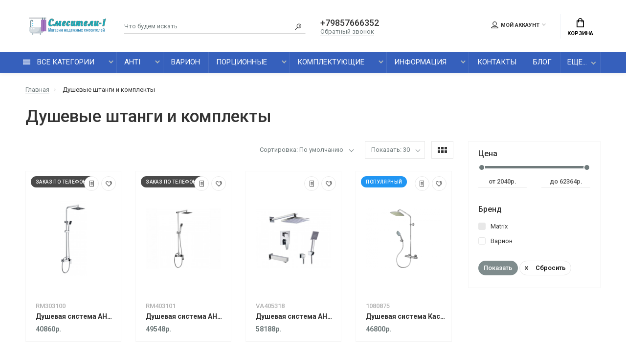

--- FILE ---
content_type: text/html; charset=utf-8
request_url: https://smesiteli-1.ru/dushevye-shtangi-i-komplekty/
body_size: 13080
content:
<!doctype html>
<html dir="ltr" lang="ru">
  <head>
    <meta charset="utf-8">
	<meta name="viewport" content="width=device-width, initial-scale=1, shrink-to-fit=no">
	<meta name="format-detection" content="telephone=no">
	<meta name="MobileOptimized" content="380">
    <base href="https://smesiteli-1.ru/">
    <title>Настенные штанги комплекты в ванную комнату варион купить</title>
    <meta name="theme-color" content="#707B7C">
    <meta name="format-detection" content="telephone=no">
    <meta http-equiv="X-UA-Compatible" content="IE=Edge">
 
		<meta name="description" content="Держатели душевых леек и штанги для крепления ручного душа">
 
 
 
 
 
 
 
		<link rel="icon" type="image/png" href="https://smesiteli-1.ru/image/catalog/demo/banners/favicon.png" sizes="16x16">
 
 

	<link rel="stylesheet" href="catalog/view/theme/technics/css/fontawesome/4.7.0/css/font-awesome.min.css?v1.4.1">
	<link rel="stylesheet" href="catalog/view/theme/technics/css/bootstrap/3.3.5/bootstrap.min.css?v1.4.1">
	<link rel="stylesheet" href="catalog/view/theme/technics/css/app.min.css?v1.4.1">
	<link rel="stylesheet" href="https://fonts.googleapis.com/css2?family=Roboto:ital,wght@0,300;0,400;0,500;0,700;1,300;1,400;1,500;1,700&display=swap" media="screen and (min-width: 767px)">
 
<style>
:root {font-size: 10px; } @media (max-width: 479px) {:root {font-size: 9px; }}
.app {overflow: hidden;position: relative;min-height: 100%;}
body {font: 400 1.4rem/1.714 "Roboto", Helvetica, Arial, als_rublregular, sans-serif;}
button,input,optgroup,select,textarea,.fancybox-container {font-family: "Roboto", Helvetica, Arial, als_rublregular, sans-serif;}
 
/* 7F8C8D 707B7C B2BABB 112, 123, 124, 0.5 112, 123, 124, 0.1 */
a,mark,.btn--copy:hover,.btn--blog:hover,.btn--preview:hover,.btn--preview:focus,.btn--dashed,.btn--link,.btn--transparent,.ui-check:hover,.ui-number .jq-number__spin:hover,.fancybox-close-small:hover,.popup__close:hover,.signin__close:hover,.slides .slick-arrow:hover,.products__sorting-btn,.products__item-price,.products__line-price,.products__line-buttons .btn--blog:hover,.products__micro-price,.products__tabs-btn,.media__item-title,.category__item:hover,.info__item svg,.sku__close:hover,.sku__thumbs-video,.sku__rating mark,.other__item-price,.details__tabs-btn,.comments__heading mark,.comments__statistic-count,.tabs__btn,.options__link, .options__btn,.catalog__nav-link:hover, .catalog__nav-link.is-active,.checkout__accordion dt,.checkout__basket-title,.offices__panel .ui-select .jq-selectbox__select,.personal__nav-link:hover,.personal__nav-link.is-active,.brands__item-link,.compare__column-item-price,.nav__topline-sublink,.nav__topbar-sublink,.search__btn:hover,.phone__link,.cart__item-title a,.nav__priority-dropdown .nav__link,.is-open > .nav__link,.is-open > .nav__link:not([href]):not([tabindex]),.is-open > .nav__link:not([href]):not([tabindex]):hover, .is-open > .nav__priority-toggle,.nav__promo-slides .slick-arrow:hover,.footer__social-link,.footer--v6 .footer__middle .nav-categories__link,.footer--v6 .footer__middle .footer__social-link:hover,.link, .sku__brand a,.link-underline, .sorting__link, .media__link, .category__link, .seo__readmore-link, .breadcrumbs__link, .reviews__link, .reviews__item-link,.footer__phone-link,.link-dashed, .products__status-link, .sku__status-link,.modal-header .close:hover,.blog__nav-link,.search__input,.subsc-min__btn,.footer__questions-link,.products__item-images .slick-arrow:hover,.products__line-images .slick-arrow:hover,.products__micro-images .slick-arrow:hover{
  color: #707B7C;}
.search__input:-ms-input-placeholder{
  color: #707B7C;}
.search__input::placeholder{
  color: #707B7C;}
@media (max-width: 767px) {
.header--v1 .acc .acc__btn.is-active,.header--v1 .lang .lang__btn.is-active,.header--v1 .wallet .wallet__btn.is-active,.header--v2 .acc .acc__btn.is-active,.header--v2 .lang .lang__btn.is-active,.header--v2 .wallet .wallet__btn.is-active,.header--v4 .acc .acc__btn.is-active,.header--v4 .lang .lang__btn.is-active,.header--v4 .wallet .wallet__btn.is-active,.header--v5 .acc .acc__btn.is-active,.header--v5 .lang .lang__btn.is-active,.header--v5 .wallet .wallet__btn.is-active,.header--v6 .acc .acc__btn.is-active,.header--v6 .lang .lang__btn.is-active,.header--v6 .wallet .wallet__btn.is-active,.header--v8 .acc .acc__btn.is-active,.header--v8 .lang .lang__btn.is-active,.header--v8 .wallet .wallet__btn.is-active,.header--v9 .acc .acc__btn.is-active,.header--v9 .lang .lang__btn.is-active,.header--v9 .wallet .wallet__btn.is-active,.header--v10 .acc .acc__btn.is-active,.header--v10 .lang .lang__btn.is-active,.header--v10 .wallet .wallet__btn.is-active{
  color: #707B7C;}
}
@media (min-width: 480px) {
.products__item--dual .products__item-title{
  color: #707B7C;}
}
.btn--transparent:hover,.btn--transparent:focus,.ui-check__input:checked ~ .ui-check__checkbox,.products__item-mark--new,.products__line-mark--new,.products__micro-mark--new,.pagination > li.active > a:after,.pagination > li.active > span:after,.tabs__btn.is-active:after,.options__dropdown > li:hover,.catalog__nav-menu > li.is-active > .catalog__nav-link,.contacts__item-icon,.blog__nav-link:hover,.article__tags-item:hover,.tags__btn:hover,.cart__counter,.nav,.ctrl-v6__btn-counter,.ctrl-v4__btn-counter,.header--service,.subsc__btn,.irs-bar,.irs-handle,.nav__topline-sublink:hover,.nav__topbar-sublink:hover,.nav__priority-dropdown li.is-open > .nav__link:not(.nav__link--arrow), .nav__priority-dropdown li.is-open > .nav__list-link,.nav__list-link:not(.nav__list-link--arrow):hover{
  background: #707B7C;}
.btn--transparent:hover,.btn--transparent:focus,.ui-range__input:focus,.ui-check__input:checked ~ .ui-check__radio,.ui-check__input:checked ~ .ui-check__checkbox,.options__dropdown > li:hover [class^="icon-view"]:after, .options__dropdown > li:hover [class^="icon-view"]:before,.offices__panel .ui-select .jq-selectbox__trigger-arrow,.personal__nav-link.is-active,.nav__priority-dropdown li.is-open > .nav__link--arrow:after, .nav__priority-dropdown li.is-open > .nav__list-link--arrow:after,.header--v9 .nav .nav__priority-toggle:after,.subsc-min__input:focus,.nav__list-link--arrow:hover:after{
  border-color: #707B7C;}
.irs-handle.state_hover, .irs-handle:hover{
  box-shadow: inset 0 0 0 .2rem #707B7C;}
.products__item-replace .icon-replace,.products__item-replace:hover,.reviews__slides--catalog .slick-arrow:hover,.compare__nav-prev:hover, .compare__nav-next:hover,.compare__column-add:hover,.compare__column-item-delete .icon-delete-compare,.compare__column-item-delete:hover{
  color: #7F8C8D;}
.btn--white:hover,.btn--white:focus,.btn--blue,.btn--cart,.ui-size__input:checked ~ .ui-size__btn,.ui-select.opened .jq-selectbox__trigger,.ui-select .jq-selectbox__dropdown li:hover,.app-notice__btn:hover,.mCSB_scrollTools .mCSB_dragger .mCSB_dragger_bar,.products__slides > .slick-arrow:hover,.set__slides > .slick-arrow:hover,.media__slides > .slick-arrow:hover,.sku__thumbs .slick-arrow:hover,.other__slides .slick-arrow:hover,.filter__back:hover,.filter__clear:hover,.reviews__slides--homepage > .slick-arrow:hover,.compare__column-add-icon,.cart__back:hover,.cart__clear:hover,.nav__list-close:hover,#collapse-shipping-method .btn.btn-primary,.scroll-to-top:hover,.btn--black:hover,.btn--black:focus,.app-chats__toggle,.slick-dots li button:hover:before,.slick-dots li button:focus:before{
  background: #7F8C8D;}
.bootstrap-datetimepicker-widget table td.active, .bootstrap-datetimepicker-widget table td.active:hover,.bootstrap-datetimepicker-widget table td span.active,s.bootstrap-datetimepicker-widget table td.today:before {
  background-color: #7F8C8D;}
.btn--white:hover,.btn--white:focus,.ui-size__input:checked ~ .ui-size__btn,.ui-size__btn:hover,.slick-current .sku__thumbs-item,.slick-current .sku__thumbs-video,.sku__thumbs-item:hover,.filter__clear:hover,.cart__clear:hover,.btn--black:hover,.btn--black:focus{
  border-color: #7F8C8D;}
a:hover,.btn--link:hover,.btn--dashed:hover,.btn--dashed:focus,.products__sorting-btn:hover,.products__tabs-btn:hover,.media__item:not(.media__item--bg):hover .media__item-title,.sku__thumbs-video:hover,.tabs__btn:hover,.options__link:hover, .options__btn:hover,.brands__item-link:hover,.phone__btn:hover,.phone__link:hover,.acc__btn:hover,.lang__btn:hover,.wallet__btn:hover,.cart__item-title a:hover,.header--v1 .search .search__close:hover,.header--v2 .search .search__close:hover,.header--v3 .search .search__close:hover,.header--v4 .search .search__close:hover,.header--v6 .search .search__close:hover,.header--v7 .search .search__close:hover,.header--v1 .search .search__send:hover,.header--v2 .search .search__send:hover,.header--v3 .search .search__send:hover,.header--v4 .search .search__send:hover,.header--v6 .search .search__send:hover,.header--v7 .search .search__send:hover,.subsc-min__btn:hover,.footer__social--icons .footer__social-link:hover,.footer__social-link:hover,.footer__nav .footer__phone-link:hover,.footer--v6 .footer__middle .nav-categories__link:hover,.link:hover, .sku__brand a:hover,.link-underline:hover, .sorting__link:hover, .media__link:hover, .category__link:hover, .seo__readmore-link:hover, .breadcrumbs__link:hover, .reviews__link:hover, .reviews__item-link:hover, .footer__phone-link:hover,.link-dashed:hover, .products__status-link:hover, .sku__status-link:hover{
  color: #B2BABB;}
.pagination > li > span:after,.tabs__btn:hover:after,.subsc__btn:hover,.app-chats__toggle:hover,.pagination > li > a:after, .pagination > li > span:after{
  background: #B2BABB;}
.cart__clear:hover,.system__social-link:hover{
  border-color: #B2BABB;}
.search__input:focus,.header--v1 .search .search__input:focus,.header--v2 .search .search__input:focus,.header--v3 .search .search__input:focus,.header--v4 .search .search__input:focus,.header--v6 .search .search__input:focus,.header--v7 .search .search__input:focus,.nav__priority-toggle:after,.nav__link--arrow:after {
  border-bottom-color: #B2BABB;}
.nav__priority-toggle:after,.nav__link--arrow:after{
  border-right-color: #B2BABB;}
.ui-input:focus, .ui-textarea:focus, .ui-select .jq-selectbox__select:focus,.ui-check:hover .ui-check__radio, .ui-check:hover .ui-check__checkbox,.cart__counter:after,.ctrl-v6__btn-counter:after,.ctrl-v4__btn-counter:after{
  border-color: rgba(112, 123, 124, 0.5); /* 707B7C 0.5 */ }
.btn--dashed span,.products__sorting-btn,.media__item-title u,.phone__link,.link--underline, .sku__brand a,.link--dashed,.link-underline, .sorting__link, .media__link, .category__link, .seo__readmore-link, .breadcrumbs__link, .reviews__link, .reviews__item-link, .footer__phone-link,.link-dashed, .products__status-link, .sku__status-link{
  border-bottom-color: rgba(112, 123, 124, 0.1); /* 707B7C 0.1 */ }
.footer__nav .footer__phone-link:hover{
  border-color: rgba(112, 123, 124, 0.1); /* 707B7C 0.1 */ }


 
@media (min-width: 992px) {
.container-fluid {max-width: 95%;}
.slides--width-container {max-width: calc(95% - 4.0rem);}
}
@media (min-width: 1200px) {
.slides .slick-prev {margin: 0 0 0 calc(-95%/2);} 
.slides .slick-next {margin: 0 calc(-95%/2) 0 0;}
}
	
@media (min-width: 768px) {
.nav__link[href*="odnorukoyatochnye"] + .nav__dropdown {
    width: 76rem;
}
.nav__link[href*="odnorukoyatochnye"] + .nav__dropdown .nav__list {
    width: 100%;
}
.nav__link[href*="odnorukoyatochnye"] + .nav__dropdown .nav__list-menu > li {
float: left;
width: 20%;
}
}

.nav__link[href*="dvuhventilnye"] + .nav__dropdown {
    width: 16rem;
}
.nav__link[href*="dvuhventilnye"] + .nav__dropdown .nav__list {
    width: 100%;
}
.nav__link[href*="dvuhventilnye"] + .nav__dropdown .nav__list-menu > li {
float: left;
width: 50%;
}

.nav__link[href*="information/information"] + .nav__dropdown {
    width: 16rem;
}
.nav__link[href*="information/information"] + .nav__dropdown .nav__list {
    width: 100%;
}
.nav__link[href*="information/information"] + .nav__dropdown .nav__list-menu > li {
float: left;
}


/* меню */

.nav {
    background: #3660BC;
    color: #fff;
    height: 4.3rem;
    font-size: 1.5rem;
    line-height: 2.3rem;
    font-weight: 400;
    text-transform: uppercase;
    position: relative;
    top: 0;
    display: -ms-flexbox;
    display: flex;
    -ms-flex-wrap: wrap;
    flex-wrap: wrap;
}



.nav__group-title {
  display: block;
  font-size: 1.7rem;
  line-height: 2rem;
  font-weight: 400;
  text-transform: uppercase;
  margin: 0;
  color: #343434;
  padding: .5rem 0;
}




.nav__priority-dropdown {
    position: absolute;
    top: 100%;
    right: 0;
    margin: 0;
    padding: 0;
    list-style: none;
    background: #fff;
    text-transform: none;
    min-width: 25rem;
    transition: .25s;
    font-size: 1.5rem;
    line-height: 2.5rem;
    font-weight: 500;
    text-transform: none;
    box-shadow: 0 1rem 2rem rgb(0 0 0 / 10%);
    opacity: 0;
    visibility: hidden;
}

.nav__list-dropdown--full {
    min-width: auto;
    display: block;
    white-space: normal;
    padding: 4rem 3rem;
    width: calc(100vw - 32rem);
    max-width: 50rem;
}



/* Отключить прелоадер */
.app {opacity: 1!important;}
 

/* Размер шрифта */
 @media (min-width: 480px) {
.products__item-title {
font-size:1.4rem;
}}



/*Размер шрифта в карточке*/
.sku__heading h1 {
    display: inline-block;
    font-size: 2rem;
    line-height: 4rem;
    font-weight: 700;
    margin: 0;
}


h1 {
    font-size: 2.5rem;
    font-weight: 400;
}




.products__item-images .slick-slide img {
margin: 0 auto;
}
.category__item-image img {
height: auto;
}
@media (max-width: 767px) {
.products__item-countdown {
display: none;}
} 


/*формат картинки в блоке промотренное*/
.other__item-image img {
height: auto;
} 
	
</style>
 
		<link href="https://smesiteli-1.ru/dushevye-shtangi-i-komplekty/" rel="canonical">
 
 
		<script src="catalog/view/javascript/technics/plugins.min.js?v1.4.1"></script>
		 
		<script src="catalog/view/javascript/technics/bootstrap/3.3.5/bootstrap.min.js?v1.4.1"></script>
		<script src="catalog/view/javascript/technics/app.min.js?v1.4.1"></script>
 
		<script src="catalog/view/javascript/boxberry.js"></script>
 
		<script src="https://points.boxberry.de/js/boxberry.js"></script>
 
 

 
		<script>	function nav() {

	//	$(window).on('load', function (event) {

			var nav = priorityNav.init({
				initClass: "js-priority", // Class that will be printed on html element to allow conditional css styling.
				mainNavWrapper: ".nav__priority", // mainnav wrapper selector (must be direct parent from mainNav)
				mainNav: "ul", // mainnav selector. (must be inline-block)
				navDropdownClassName: "nav__priority-dropdown", // class used for the dropdown - this is a class name, not a selector.
				navDropdownToggleClassName: "nav__priority-toggle", // class used for the dropdown toggle - this is a class name, not a selector.
				navDropdownLabel: $('.js-priority').attr('data-text-more'), // Text that is used for the dropdown toggle.
				navDropdownBreakpointLabel: "menu", //button label for navDropdownToggle when the breakPoint is reached.
				breakPoint: 50, //amount of pixels when all menu items should be moved to dropdown to simulate a mobile menu
				throttleDelay: 10, // this will throttle the calculating logic on resize because i'm a responsible dev.
				offsetPixels: 0, // increase to decrease the time it takes to move an item.
				count: true, // prints the amount of items are moved to the attribute data-count to style with css counter.

				//Callbacks
				moved: function moved() {}, // executed when item is moved to dropdown
				movedBack: function movedBack() {} // executed when item is moved back to main menu
			});
	//	});

		// Reverse


	//	$(window).on('load resize', function (event) {

			$('.nav').find('li').removeClass('is-open');

			$('.nav').find('.nav__list-dropdown--full, .nav__dropdown--full').each(function (index) {
				var fullWidth = $(window).innerWidth(),
				    dropdown = $(this),
				    dropdownPosition = fullWidth - dropdown.offset().left - 40;

				dropdown.parent('li').addClass('is-full');
				dropdown.innerWidth(dropdownPosition);
				
				if (screen.width > 991) {
			//		$('.js-slick-nav').slick('refresh');
				}
			});

			$('.nav').find('.nav__dropdown, .nav__list-dropdown').each(function (index) {
				var fullWidth = $(window).innerWidth(),
				    dropdown = $(this),
				    dropdownWidth = dropdown.innerWidth(),
				    dropdownPosition = dropdown.offset().left,
				    dropdownStatus = fullWidth - dropdownWidth - dropdownPosition;

				if (dropdownStatus < 0) {

					dropdown.parent('li').addClass('is-reverse');
				} else {
					dropdown.parent('li').removeClass('is-reverse');
				}
			});
	//	});

		// var touch = $('html').is('.touch-device');

		var isMob = $(window).innerWidth() < 992;

		if (isMob) {

			// Nav

			$(document).on('click', '[class*="--arrow"]', function (event) {
				event.preventDefault();
				if ($(this).closest('li').is('.is-open')) {
					$(this).closest('li').removeClass('is-open').closest('.nav__list-body').removeClass('is-overflow');
				} else {
					$('.nav__priority-dropdown-wrapper').removeClass('is-open');
					$(this).closest('li').siblings().removeClass('is-open');
					// $(this).closest('li').addClass('is-open').closest('.nav__list-body').addClass('is-overflow').scrollTop(0);

					$(this).closest('li').addClass('is-open').closest('.nav__list-body').animate({
						scrollTop: 0
					}, 250, function () {
						$(this).addClass('is-overflow');
					});
				}
			}).on('click', '.nav__list-back', function (event) {
				event.preventDefault();
				$(this).closest('li').removeClass('is-open').closest('.nav__list-body').removeClass('is-overflow');
			}).on('click', '.nav__list-close', function (event) {
				event.preventDefault();
				$(this).closest('li').removeClass('is-open').closest('.nav__list-body').removeClass('is-overflow');
			});

			// Nav MORE (Priority)


			$(document).on('click', '.nav__priority-toggle', function (event) {
				event.preventDefault();
				if ($(this).closest('.nav__priority-dropdown-wrapper').is('.is-open')) {
					$(this).closest('.nav__priority-dropdown-wrapper').removeClass('is-open');
				} else {
					$('.nav__menu, .nav__list').find('li').removeClass('is-open');
					$(this).closest('.nav__priority-dropdown-wrapper').addClass('is-open');
				}
			});
		} else {

			$('.nav__menu').on('mouseover', 'li', function (event) {
				$(this).addClass('is-open');
			}).on('mouseout', 'li', function (event) {
				$(this).removeClass('is-open');
			});

			$(document).on('mouseover', '.nav__priority-dropdown-wrapper', function (event) {
				$(this).addClass('is-open');
			}).on('mouseout', '.nav__priority-dropdown-wrapper', function (event) {
				$(this).removeClass('is-open');
			});

			$(document).on('mouseover', '.nav__priority-dropdown li', function (event) {
				$(this).addClass('is-open');
			}).on('mouseout', '.nav__priority-dropdown li', function (event) {
				$(this).removeClass('is-open');
			});
		}
	}</script>
 

 

 

  </head>
  <body class="page-homepage">
    <div class="app app--v1">
      <!-- Popups :: Start-->
	  <!--noindex-->
      <div class="popup popup--570" style="display: none;" id="signin">
        <button class="popup__close" data-fancybox-close>
          <svg class="icon-close">
            <use xlink:href="catalog/view/theme/technics/sprites/sprite.svg#icon-close"></use>
          </svg>
        </button>
        <div class="signin">
          <div class="row">
            <div class="col-12 col-md-12">
              <div class="signin__head"><span class="signin__title">Авторизация</span></div>
              <div class="signin__body">
                <form action="https://smesiteli-1.ru/login/" enctype="multipart/form-data" id="loginform" method="post">
                  <label class="ui-label">Электронная почта</label>
                  <div class="ui-field">
                    <input class="ui-input" type="email" name="email" placeholder="Электронная почта" required>
                  </div>
                  <label class="ui-label">Пароль</label>
                  <div class="ui-field">
                    <input class="ui-input" type="password" name="password" placeholder="Пароль" required>
					<a href="https://smesiteli-1.ru/forgot-password/">Забыли пароль?</a>
                  </div>
                  <div class="signin__action">
					<button class="btn btn--blue" form="loginform" type="submit">Войти</button>
					<a class="btn btn--link" href="https://smesiteli-1.ru/index.php?route=account/simpleregister">Регистрация</a>
                  </div>
                </form>
              </div>
            </div>
          </div>
        </div>
      </div>
	  <!--/noindex-->
      <!-- Popups :: End-->
	        <!-- Header v1 :: Start-->
      <header class="header header--v1">
        <div class="topbar">
          <div class="container-fluid">
            <div class="row">
              <div class="col col-xl-2">
                <div class="logo">
					 
						<a href="https://smesiteli-1.ru/"><img src="https://smesiteli-1.ru/image/catalog/logo.png" title="Интернет магазин СМЕСИТЕЛИ - 1" alt="Интернет магазин СМЕСИТЕЛИ - 1"></a>
						 
				</div>
              </div>
              <div class="col col-xl-3 push-xl-4">

				 
	                <div class="phone js-toggle">
					
						                  <a class="phone__btn" rel="nofollow" href="tel:+79857666352">+79857666352</a>
										
						<a class="phone__link js-fancy-popup" href="#inline">Обратный звонок</a>
							<div id="inline" class="popup popup--570" style="display:none;">        <div class="writeus"><span class="writeus__heading">Заказать обратный звонок</span>
          <div class="writeus__form">
			<form class="data-callback">
              <label class="ui-label required">Ваше имя:</label>
              <div class="ui-field">
                <input class="ui-input" type="text" value="" name="name" placeholder="Ваше имя:">
              </div>
              <label class="ui-label required">Ваш телефон:</label>
              <div class="ui-field">
                <input class="ui-input" type="text" value="" name="phone" placeholder="Ваш телефон:">
              </div>
              <label class="ui-label">Комментарий: </label>
              <div class="ui-field">
                <textarea class="ui-textarea" name="comment" cols="30" rows="10" placeholder="Комментарий: "></textarea>
              </div>
			  <script src="//www.google.com/recaptcha/api.js?hl="></script>
		 
              <div class="ui-field ">
					<div class="g-recaptcha" data-sitekey="6Le5wLEUAAAAAOBxtGCttKCdw2tDLFW7ordbZNg3"></div>
					 
              </div>
		
              <div class="writeus__action">
                <button type="button" class="btn btn--blue contact-send">Отправить</button>
              </div>
				 
					<div class="personal-data">Нажимая на кнопку «Отправить», Вы даете <a href="https://smesiteli-1.ru/index.php?route=information/information/agree&amp;information_id=3" class="agree" title="Политика Безопасности">согласие на обработку персональных данных.</a></div>
				 
            </form>
          </div>
        </div>
</div>
							
                 
	                </div>
					

              </div>
              <div class="col-hidden col-md-visible col-xl-4 pull-xl-3">
                <div class="search js-search">
                    <button class="search__btn">
                      <svg class="icon-search">
                        <use xlink:href="catalog/view/theme/technics/sprites/sprite.svg#icon-search"></use>
                      </svg>
                    </button>
                    <div class="search__wrapper">
                      <div class="search__wrapper-in">
						<button class="search__send">
                          <svg class="icon-search">
                            <use xlink:href="catalog/view/theme/technics/sprites/sprite.svg#icon-search"></use>
                          </svg>
						</button>
                        <button class="search__close">
                          <svg class="icon-close">
                            <use xlink:href="catalog/view/theme/technics/sprites/sprite.svg#icon-close"></use>
                          </svg>
                        </button>
                        <input class="search__input js-search-input" name="search" value="" type="search" placeholder="Что будем искать">
                      </div>
                    </div>
                </div>
              </div>
              <div class="col-hidden col-md-visible col-auto">
                <div class="ctrl">
				 
                  <div class="acc js-toggle">
                    <button class="acc__btn js-toggle-btn">
                      <svg class="icon-user">
                        <use xlink:href="catalog/view/theme/technics/sprites/sprite.svg#icon-user"></use>
                      </svg>Мой аккаунт <span id="wishcomptotall" class="acc__counter"  style="display:none;"  >0</span>
                    </button>
                    <div class="acc__dropdown js-toggle-dropdown">
                      <ul class="acc__menu">
                        <li><a class="acc__link js-fancy-popup" href="#signin">Авторизация / Регистрация</a></li>
                        <li id="wish"><a class="acc__link" href="https://smesiteli-1.ru/wishlist/">Избранное (0)</a>
</li>
                        <li id="compare"><a class="acc__link" href="https://smesiteli-1.ru/compare-products/">Сравнение (0)</a>
</li>
                      </ul>
                    </div>
                  </div>
				

                </div>
              </div>
              <div class="col-auto">
                <div class="cart js-toggle js-cart-call" id="cart">
                  <button class="cart__btn js-toggle-btn">
                    <svg class="icon-cart">
                      <use xlink:href="catalog/view/theme/technics/sprites/sprite.svg#icon-cart"></use>
                    </svg>
					<span id="cart-total">
										</span>
					Корзина
                  </button>
			  <div class="cart__dropdown js-toggle-dropdown">
                    <div class="cart__head">
                      <button class="cart__back js-toggle-close">
                        <svg class="icon-back">
                          <use xlink:href="catalog/view/theme/technics/sprites/sprite.svg#icon-back"></use>
                        </svg>
                      </button><span class="cart__heading">Корзина</span>
                      <button class="cart__clear" onclick="cart.clear();" style="display: none;">
                        <svg class="icon-clear">
                          <use xlink:href="catalog/view/theme/technics/sprites/sprite.svg#icon-clear"></use>
                        </svg>Очистить
                      </button>
                    </div>
                    <div class="cart__body">
                      <div class="cart__scroll">
                        <div class="alerts">
                                                  </div>
					  					  <ul class="cart__list">
					    <li><div class="cart__item"><p>Ваша корзина пуста!</p></div></li>
					  </ul>
					                        </div>
                    </div>
                    <div class="cart__foot" style="display: none;">
                      <div class="row">
                        <div class="col-5"><a class="btn btn--link" href="https://smesiteli-1.ru/index.php?route=checkout/simplecheckout">Корзина покупок</a></div>
                        <div class="col-7"><a class="btn btn--blue" href="https://smesiteli-1.ru/index.php?route=checkout/simplecheckout">Оформление заказа</a>
												</div>
                      </div>
                    </div>
                  </div>
				  
		                </div>
              </div> 
            </div>
          </div>
        </div>
        <nav class="nav js-sticky">
          <div class="container-fluid">
            <div class="nav__mobile">
              <ul class="nav__menu">
                <li><a class="nav__link nav__link--arrow" href="#">
                    <svg class="icon-toggle">
                      <use xlink:href="catalog/view/theme/technics/sprites/sprite.svg#icon-toggle"></use>
                    </svg>Меню</a>
                  <div class="nav__dropdown nav__dropdown--list">
                    <div class="nav__list">
                      <div class="nav__list-head">
                        <button class="nav__list-close">
                          <svg class="icon-back">
                            <use xlink:href="catalog/view/theme/technics/sprites/sprite.svg#icon-back"></use>
                          </svg>
                        </button><b class="nav__list-heading">Категории</b>
                      </div>
                      <div class="nav__list-body">
                        <ul class="nav__list-menu"></ul>
                      </div>
                    </div>
                  </div>
                </li>
              </ul>
            </div>
            <div class="nav__priority">
              <ul class="nav__menu js-priority" data-text-more="Еще...">
 
                <!-- MAIN NAV  -->
				                  <!-- MAIN NAV Vertical  -->
                <li><a class="nav__link nav__link--arrow" >
                    <svg class="icon-toggle">
                      <use xlink:href="catalog/view/theme/technics/sprites/sprite.svg#icon-toggle"></use>
                    </svg> все категории  </a>
                  <div class="nav__dropdown">
                    <div class="nav__list">
                      <div class="nav__list-head">
                        <button class="nav__list-close">
                          <svg class="icon-back">
                            <use xlink:href="catalog/view/theme/technics/sprites/sprite.svg#icon-back"></use>
                          </svg>
                        </button><b class="nav__list-heading">Категории</b>
                      </div>
                      <div class="nav__list-body">
                        <ul class="nav__list-menu">
                                           
                           
   
    	
     

        

                  <li><a class="nav__list-link nav__list-link--arrow" href="https://smesiteli-1.ru/odnorukoyatochnye/"> Ahti</a>
                            <div class="nav__list-dropdown nav__list-dropdown--full ">
                              <div class="nav__group">
                                <div class="row">
                                 							      <div class="col-xl-12">
							     										<div class="row">
									  										  										  <div class="col-4 col-lg-3" style="-ms-flex: 0 0 25%;flex: 0 0 25%;max-width: 25%;">
										 
											<a class="nav__group-title" href="https://smesiteli-1.ru/odnorukoyatochnye/ahti-kotka/">Kotka</a>
										   
											
										  										 
											<a class="nav__group-title" href="https://smesiteli-1.ru/odnorukoyatochnye/ahti-lahti/">Mikkeli</a>
										   
											
										  										 
											<a class="nav__group-title" href="https://smesiteli-1.ru/odnorukoyatochnye/ahti-turku/">Turku</a>
										   
											
										  										 
											<a class="nav__group-title" href="https://smesiteli-1.ru/odnorukoyatochnye/hamina/">Hamina</a>
										   
											
										  																				  </div>
									  										  										  <div class="col-4 col-lg-3" style="-ms-flex: 0 0 25%;flex: 0 0 25%;max-width: 25%;">
										 
											<a class="nav__group-title" href="https://smesiteli-1.ru/odnorukoyatochnye/ahti-tornio/">Tornio</a>
										   
											
										  										 
											<a class="nav__group-title" href="https://smesiteli-1.ru/odnorukoyatochnye/imatra/">Imatra</a>
										   
											
										  										 
											<a class="nav__group-title" href="https://smesiteli-1.ru/odnorukoyatochnye/ahti-nurmes/">Nurmes</a>
										   
											
										  										 
											<a class="nav__group-title" href="https://smesiteli-1.ru/odnorukoyatochnye/ahti-kemi/">Kemi</a>
										   
											
										  																				  </div>
									  										  										  <div class="col-4 col-lg-3" style="-ms-flex: 0 0 25%;flex: 0 0 25%;max-width: 25%;">
										 
											<a class="nav__group-title" href="https://smesiteli-1.ru/odnorukoyatochnye/rauma/">Rauma</a>
										   
											
										  										 
											<a class="nav__group-title" href="https://smesiteli-1.ru/odnorukoyatochnye/ahti-ivalo/"> Ivalo</a>
										   
											
										  										 
											<a class="nav__group-title" href="https://smesiteli-1.ru/odnorukoyatochnye/ahti-naantali/">Naantali</a>
										   
											
										  										 
											<a class="nav__group-title" href="https://smesiteli-1.ru/odnorukoyatochnye/ahti-warkaus/">Varkaus</a>
										   
											
										  																				  </div>
									  										  										  <div class="col-4 col-lg-3" style="-ms-flex: 0 0 25%;flex: 0 0 25%;max-width: 25%;">
										 
											<a class="nav__group-title" href="https://smesiteli-1.ru/odnorukoyatochnye/helsinki/">Helsinki</a>
										   
											
										  										 
											<a class="nav__group-title" href="https://smesiteli-1.ru/odnorukoyatochnye/ahti-sipoo/">Sipoo</a>
										   
											
										  										 
											<a class="nav__group-title" href="https://smesiteli-1.ru/odnorukoyatochnye/ahti-vantaa/">Vantaa</a>
										   
											
										  										 
											<a class="nav__group-title" href="https://smesiteli-1.ru/odnorukoyatochnye/kerava/">Kerava</a>
										   
											
										  										 
											<a class="nav__group-title" href="https://smesiteli-1.ru/odnorukoyatochnye/vaasa/">Vaasa</a>
										   
											
										  																				  </div>
									  										</div>
								  </div>
								  

					                                </div>
                              </div>
                            </div>
                          </li>
                  

     
  
                                                                    
                           
   
    	
     

        

                  <li><a class="nav__list-link nav__list-link--arrow" href="https://smesiteli-1.ru/dvuhventilnye/">Варион</a>
                            <div class="nav__list-dropdown nav__list-dropdown--full ">
                              <div class="nav__group">
                                <div class="row">
                                 							      <div class="col-xl-12">
							     										<div class="row">
									  										  										  <div class="col-4 col-lg-3" style="-ms-flex: 0 0 33.333333333333%;flex: 0 0 33.333333333333%;max-width: 33.333333333333%;">
										 
											<a class="nav__group-title" href="https://smesiteli-1.ru/dvuhventilnye/kross/">Кросс</a>
										   
											
										  										 
											<a class="nav__group-title" href="https://smesiteli-1.ru/dvuhventilnye/sajma/">Сайма</a>
										   
											
										  										 
											<a class="nav__group-title" href="https://smesiteli-1.ru/dvuhventilnye/beta/">Бета</a>
										   
											
										  										 
											<a class="nav__group-title" href="https://smesiteli-1.ru/dvuhventilnye/mb/">MB</a>
										   
											
										  										 
											<a class="nav__group-title" href="https://smesiteli-1.ru/dvuhventilnye/werder/">Werder</a>
										   
											
										  																				  </div>
									  										  										  <div class="col-4 col-lg-3" style="-ms-flex: 0 0 33.333333333333%;flex: 0 0 33.333333333333%;max-width: 33.333333333333%;">
										 
											<a class="nav__group-title" href="https://smesiteli-1.ru/dvuhventilnye/rover/">Rover</a>
										   
											
										  										 
											<a class="nav__group-title" href="https://smesiteli-1.ru/dvuhventilnye/parma/">Парма</a>
										   
											
										  										 
											<a class="nav__group-title" href="https://smesiteli-1.ru/dvuhventilnye/retro/">Ретро</a>
										   
											
										  										 
											<a class="nav__group-title" href="https://smesiteli-1.ru/dvuhventilnye/lazer/">Лазер</a>
										   
											
										  										 
											<a class="nav__group-title" href="https://smesiteli-1.ru/dvuhventilnye/krona/">Krona</a>
										   
											
										  																				  </div>
									  										  										  <div class="col-4 col-lg-3" style="-ms-flex: 0 0 33.333333333333%;flex: 0 0 33.333333333333%;max-width: 33.333333333333%;">
										 
											<a class="nav__group-title" href="https://smesiteli-1.ru/dvuhventilnye/dart/">Dart</a>
										   
											
										  										 
											<a class="nav__group-title" href="https://smesiteli-1.ru/dvuhventilnye/regia/">Regia</a>
										   
											
										  										 
											<a class="nav__group-title" href="https://smesiteli-1.ru/dvuhventilnye/grand/">Grand</a>
										   
											
										  										 
											<a class="nav__group-title" href="https://smesiteli-1.ru/dvuhventilnye/warta/">Warta</a>
										   
											
										  																				  </div>
									  										</div>
								  </div>
								  

					                                </div>
                              </div>
                            </div>
                          </li>
                  

     
  
                                                                    
                          
   
   

          <li><a class="nav__list-link" href="https://smesiteli-1.ru/loktevye-medicinskie/">Локтевые</a></li>
     
  
                                                                    
                          
   
   

          <li><a class="nav__list-link nav__list-link--arrow" href="https://smesiteli-1.ru/porcionnye/">Порционные</a>
                            <div class="nav__list-dropdown"><b class="nav__list-back">Порционные</b>
                              <ul class="nav__list-menu">
                                 
                                   
                                    <li><a class="nav__list-link" href="https://smesiteli-1.ru/porcionnye/nazhimnye/">Нажимные</a></li>
                                                                   
                                   
                                    <li><a class="nav__list-link" href="https://smesiteli-1.ru/porcionnye/sensornye/">Сенсорные</a></li>
                                                                                                </ul>
                            </div>

        </li>
     
  
                                                                    
                           
   
    	
          <li><a class="nav__list-link" href="https://smesiteli-1.ru/mac/"> для ванны</a></li>
     
   
   
    	
          <li><a class="nav__list-link" href="https://smesiteli-1.ru/smesiteli-dlya-rakoviny/">для раковины</a></li>
     
   
   
    	
          <li><a class="nav__list-link" href="https://smesiteli-1.ru/pc/">Для кухни</a></li>
     
   
   
    	
          <li><a class="nav__list-link" href="https://smesiteli-1.ru/smesiteli-dlya-dusha/">для душа</a></li>
     
   
   
    	
          <li><a class="nav__list-link" href="https://smesiteli-1.ru/smesiteli-dlya-bide/">для биде</a></li>
     
   
   
    	
          <li><a class="nav__list-link" href="https://smesiteli-1.ru/desktops/termostaticheskie/">Термостатические</a></li>
     
   
   
    	
          <li><a class="nav__list-link" href="https://smesiteli-1.ru/grohe2/">Grohe</a></li>
     
  
                                                                    
                          
   
   

          <li><a class="nav__list-link nav__list-link--arrow" href="https://smesiteli-1.ru/component/">Комплектующие</a>
                            <div class="nav__list-dropdown"><b class="nav__list-back">Комплектующие</b>
                              <ul class="nav__list-menu">
                                 
                                   
                                    <li><a class="nav__list-link" href="https://smesiteli-1.ru/component/izliv/">Изливы</a></li>
                                                                   
                                   
                                    <li><a class="nav__list-link" href="https://smesiteli-1.ru/component/monitor/">Лейки и шланги</a></li>
                                                                   
                                   
                                    <li><a class="nav__list-link" href="https://smesiteli-1.ru/component/zapornaya-armatura/">Запорная арматура</a></li>
                                                                                                </ul>
                            </div>

        </li>
     
  
                                                                                                              </ul>
                      </div>
                    </div>
                  </div>
                </li>
                  <!-- MAIN NAV Vertical  --> 
				                  <!-- MAIN NAV Horizontal  -->
                   

                       
                        <li><a class="nav__link nav__link--arrow" > AHTI</a>
                  <div class="nav__dropdown">
                    <div class="nav__list">
                      <div class="nav__list-head">
                        <button class="nav__list-close">
                          <svg class="icon-back">
                            <use xlink:href="catalog/view/theme/technics/sprites/sprite.svg#icon-back"></use>
                          </svg>
                        </button><b class="nav__list-heading">Категории</b>
                      </div>
                      <div class="nav__list-body">
                        <ul class="nav__list-menu">
                           
                              <li><a class="nav__list-link" href="https://smesiteli-1.ru/odnorukoyatochnye/" > Ahti</a></li>
                           
                              <li><a class="nav__list-link" href="https://smesiteli-1.ru/preimuschestva-smesitelej-fresh" >Преимущества смесителей  AHTI</a></li>
                                                  </ul>
                      </div>
                    </div>
                  </div>
</li>


                                        
 
                   

                       
                        
    <li><a class="nav__link" href="https://smesiteli-1.ru/dvuhventilnye/">Варион</a></li>


                                        
 
                   

                       
                        
                                        
 
                   

                       
                         
   
 
     
      <li><a class="nav__link nav__link--arrow" href="https://smesiteli-1.ru/porcionnye/">Порционные</a>
                  <div class="nav__dropdown">
                    <div class="nav__list">
                      <div class="nav__list-head">
                        <button class="nav__list-close">
                          <svg class="icon-back">
                            <use xlink:href="catalog/view/theme/technics/sprites/sprite.svg#icon-back"></use>
                          </svg>
                        </button><b class="nav__list-heading">Категории</b>
                      </div>
                      <div class="nav__list-body">
                        <ul class="nav__list-menu">
                           
                             
                              <li><a class="nav__list-link" href="https://smesiteli-1.ru/porcionnye/nazhimnye/">Нажимные</a></li>
                                                       
                             
                              <li><a class="nav__list-link" href="https://smesiteli-1.ru/porcionnye/sensornye/">Сенсорные</a></li>
                                                                              </ul>
                      </div>
                    </div>
                  </div>
        </li>
     
  
                                        
 
                   

                       
                         
   
 
     
      <li><a class="nav__link nav__link--arrow" href="https://smesiteli-1.ru/component/">Комплектующие</a>
                  <div class="nav__dropdown">
                    <div class="nav__list">
                      <div class="nav__list-head">
                        <button class="nav__list-close">
                          <svg class="icon-back">
                            <use xlink:href="catalog/view/theme/technics/sprites/sprite.svg#icon-back"></use>
                          </svg>
                        </button><b class="nav__list-heading">Категории</b>
                      </div>
                      <div class="nav__list-body">
                        <ul class="nav__list-menu">
                           
                             
                              <li><a class="nav__list-link" href="https://smesiteli-1.ru/component/izliv/">Изливы</a></li>
                                                       
                             
                              <li><a class="nav__list-link" href="https://smesiteli-1.ru/component/monitor/">Лейки и шланги</a></li>
                                                       
                             
                              <li><a class="nav__list-link" href="https://smesiteli-1.ru/component/zapornaya-armatura/">Запорная арматура</a></li>
                                                                              </ul>
                      </div>
                    </div>
                  </div>
        </li>
     
  
                                        
 
                   

                       
                        
                                        
 
                   

                       
                        <li><a class="nav__link nav__link--arrow" >Информация</a>
                  <div class="nav__dropdown">
                    <div class="nav__list">
                      <div class="nav__list-head">
                        <button class="nav__list-close">
                          <svg class="icon-back">
                            <use xlink:href="catalog/view/theme/technics/sprites/sprite.svg#icon-back"></use>
                          </svg>
                        </button><b class="nav__list-heading">Категории</b>
                      </div>
                      <div class="nav__list-body">
                        <ul class="nav__list-menu">
                           
                              <li><a class="nav__list-link" href="https://smesiteli-1.ru/terms" >Как заказать</a></li>
                           
                              <li><a class="nav__list-link" href="https://smesiteli-1.ru/return-add/" >Возвраты</a></li>
                           
                              <li><a class="nav__list-link" href="https://smesiteli-1.ru/konfidencialnost" >Конфиденциальность</a></li>
                           
                              <li><a class="nav__list-link" href="https://smesiteli-1.ru/servis" >Сервисная служба</a></li>
                           
                              <li><a class="nav__list-link" href="https://smesiteli-1.ru/shopnews/" >Новости</a></li>
                           
                              <li><a class="nav__list-link" href="https://smesiteli-1.ru/punkty-samovyvoza" >Пункты самовывоза</a></li>
                           
                              <li><a class="nav__list-link" href="https://smesiteli-1.ru/dostavka-boxberi" >Доставка </a></li>
                                                  </ul>
                      </div>
                    </div>
                  </div>
</li>


                                        
 
                   

                       
                        
    <li><a class="nav__link" href="https://smesiteli-1.ru/contact/">Контакты</a></li>


                                        
 
                   

                       
                        
    <li><a class="nav__link" href="https://smesiteli-1.ru/index.php?route=extension/module/technicscat_blog/getcat&amp;lbpath=0">Блог</a></li>


                                        
 
                   

                       
                        
    <li><a class="nav__link" href="https://smesiteli-1.ru/skachat">Сертификаты к смесителям</a></li>


                                        
 
                   
                  <!-- MAIN NAV Horizontal  -->                 
                <!-- MAIN NAV  -->

              </ul>
            </div>
                <div class="search js-search">
                    <button class="search__btn">
                      <svg class="icon-search">
                        <use xlink:href="catalog/view/theme/technics/sprites/sprite.svg#icon-search"></use>
                      </svg>
                    </button>
                    <div class="search__wrapper">
                      <div class="search__wrapper-in">
						<button class="search__send">
                          <svg class="icon-search">
                            <use xlink:href="catalog/view/theme/technics/sprites/sprite.svg#icon-search"></use>
                          </svg>
						</button>
                        <button class="search__close">
                          <svg class="icon-close">
                            <use xlink:href="catalog/view/theme/technics/sprites/sprite.svg#icon-close"></use>
                          </svg>
                        </button>
                        <input class="search__input js-search-input" name="search" value="" type="search" placeholder="Что будем искать">
                      </div>
                    </div>
                </div>
                <div class="ctrl"></div>
          </div>
        </nav>
      </header>
      <!-- Header v1 :: End-->        <!-- Main :: Start-->
      <main class="main">
        <!-- Breadcrumbs :: Start-->
        <div class="breadcrumbs">
          <div class="container-fluid">
            <ul class="breadcrumbs__menu" >
							 
				<li>
					<a class="breadcrumbs__link" href="https://smesiteli-1.ru/"><span>Главная</span></a>
										
				</li>
											 
				<li>Душевые штанги и комплекты</li>
							            </ul>
          </div>
        </div>
        <!-- Breadcrumbs :: End-->
		
       <!-- Catalog :: Start-->
        <div class="catalog">
          <div class="container-fluid">
            <h1 class="catalog__heading">Душевые штанги и комплекты</h1>
            <div class="row">
			
			<div class="col-lg-9">
			
				
		 
		
				<!-- Options :: Start-->
				<div class="options options--desktop">
								  <div class="options__type js-options">
					<button class="options__link options__link--arrow js-options-btn">Сортировка: По умолчанию</button>
					<ul class="options__dropdown">
															  <li class="js-options-item is-active" data-href="https://smesiteli-1.ru/dushevye-shtangi-i-komplekty/?sort=p.sort_order&amp;order=ASC">Сортировка: По умолчанию</li>
					  										 
					  <li class="js-options-item" data-href="https://smesiteli-1.ru/dushevye-shtangi-i-komplekty/?sort=pd.name&amp;order=ASC">Сортировка: Название (А - Я)</li>
					  										 
					  <li class="js-options-item" data-href="https://smesiteli-1.ru/dushevye-shtangi-i-komplekty/?sort=pd.name&amp;order=DESC">Сортировка: Название (Я - А)</li>
					  										 
					  <li class="js-options-item" data-href="https://smesiteli-1.ru/dushevye-shtangi-i-komplekty/?sort=p.price&amp;order=ASC">Сортировка: Цена (низкая &gt; высокая)</li>
					  										 
					  <li class="js-options-item" data-href="https://smesiteli-1.ru/dushevye-shtangi-i-komplekty/?sort=p.price&amp;order=DESC">Сортировка: Цена (высокая &gt; низкая)</li>
					  										 
					  <li class="js-options-item" data-href="https://smesiteli-1.ru/dushevye-shtangi-i-komplekty/?sort=rating&amp;order=DESC">Сортировка: Рейтинг (начиная с высокого)</li>
					  										 
					  <li class="js-options-item" data-href="https://smesiteli-1.ru/dushevye-shtangi-i-komplekty/?sort=rating&amp;order=ASC">Сортировка: Рейтинг (начиная с низкого)</li>
					  										 
					  <li class="js-options-item" data-href="https://smesiteli-1.ru/dushevye-shtangi-i-komplekty/?sort=p.model&amp;order=ASC">Сортировка: Модель (А - Я)</li>
					  										 
					  <li class="js-options-item" data-href="https://smesiteli-1.ru/dushevye-shtangi-i-komplekty/?sort=p.model&amp;order=DESC">Сортировка: Модель (Я - А)</li>
					  										</ul>
				  </div>
				   
				   
				  <div class="options__display js-options">
					<button class="options__btn options__btn--arrow js-options-btn">Показать: 30</button>
					<ul class="options__dropdown">
					 
					 
						<li class="js-options-item" data-href="https://smesiteli-1.ru/dushevye-shtangi-i-komplekty/?limit=25">Показать: 25</li>
					 
					 
					 
						<li class="js-options-item is-active" data-href="https://smesiteli-1.ru/dushevye-shtangi-i-komplekty/?limit=30">Показать: 30</li>
					 
					 
					 
						<li class="js-options-item" data-href="https://smesiteli-1.ru/dushevye-shtangi-i-komplekty/?limit=50">Показать: 50</li>
					 
					 
					 
						<li class="js-options-item" data-href="https://smesiteli-1.ru/dushevye-shtangi-i-komplekty/?limit=75">Показать: 75</li>
					 
					 
					 
						<li class="js-options-item" data-href="https://smesiteli-1.ru/dushevye-shtangi-i-komplekty/?limit=100">Показать: 100</li>
					 
					 
					</ul>
				  </div>
				  				  <div class="options__view js-options">
					<button class="options__btn js-options-btn"><span class="icon-view-grid"></span></button>
					<ul class="options__dropdown">
					  					  	<li class="js-options-item is-active" data-option="grid_3"><span class="icon-view-grid"></span></li>
					  					  
					  <li class="js-options-item " data-option="inline"><span class="icon-view-inline"></span></li>
					  <li class="js-options-item " data-option="micro"><span class="icon-view-micro"></span></li>
					</ul>
				  </div>
				</div>
				<div class="options options--mobile">
				  <div class="row">
					<div class="col-sm-6">
					  <div class="options__type js-options">
						<button class="options__btn options__btn--arrow js-options-btn">Сортировка: По умолчанию</button>
						<ul class="options__dropdown">
																		  <li class="js-options-item is-active" data-href="https://smesiteli-1.ru/dushevye-shtangi-i-komplekty/?sort=p.sort_order&amp;order=ASC">Сортировка: По умолчанию</li>
						  												 
						  <li class="js-options-item" data-href="https://smesiteli-1.ru/dushevye-shtangi-i-komplekty/?sort=pd.name&amp;order=ASC">Сортировка: Название (А - Я)</li>
						  												 
						  <li class="js-options-item" data-href="https://smesiteli-1.ru/dushevye-shtangi-i-komplekty/?sort=pd.name&amp;order=DESC">Сортировка: Название (Я - А)</li>
						  												 
						  <li class="js-options-item" data-href="https://smesiteli-1.ru/dushevye-shtangi-i-komplekty/?sort=p.price&amp;order=ASC">Сортировка: Цена (низкая &gt; высокая)</li>
						  												 
						  <li class="js-options-item" data-href="https://smesiteli-1.ru/dushevye-shtangi-i-komplekty/?sort=p.price&amp;order=DESC">Сортировка: Цена (высокая &gt; низкая)</li>
						  												 
						  <li class="js-options-item" data-href="https://smesiteli-1.ru/dushevye-shtangi-i-komplekty/?sort=rating&amp;order=DESC">Сортировка: Рейтинг (начиная с высокого)</li>
						  												 
						  <li class="js-options-item" data-href="https://smesiteli-1.ru/dushevye-shtangi-i-komplekty/?sort=rating&amp;order=ASC">Сортировка: Рейтинг (начиная с низкого)</li>
						  												 
						  <li class="js-options-item" data-href="https://smesiteli-1.ru/dushevye-shtangi-i-komplekty/?sort=p.model&amp;order=ASC">Сортировка: Модель (А - Я)</li>
						  												 
						  <li class="js-options-item" data-href="https://smesiteli-1.ru/dushevye-shtangi-i-komplekty/?sort=p.model&amp;order=DESC">Сортировка: Модель (Я - А)</li>
						  												</ul>
					  </div>
					</div>
				  </div>
				</div>
				<!-- Options :: End-->
			
				<div id="mainContainer">
					                <div class="products__grid products__grid--grid_3">
                  <div class="row">
					                      <div class="col-6 col-xl-3">
					  <div class="products__item">
						<div class="products__item-in">
												  <div class="products__item-buttons">
						  <a class="btn btn--blog" title="В сравнение" onclick="compare.add('523');">
							  <svg class="icon-blog">
								 <use xlink:href="catalog/view/theme/technics/sprites/sprite.svg#icon-blog"></use>
							  </svg></a>
						  <a class="btn btn--like" title="В закладки" onclick="wishlist.add('523');">
							  <svg class="icon-like">
								<use xlink:href="catalog/view/theme/technics/sprites/sprite.svg#icon-like"></use>
							  </svg></a>
						  </div>
						  <div class="products__item-stickers ">
						  							 
							 
							 
							 
							 
								 
									<mark class="products__item-mark products__item-mark--nocatch">заказ по телефону</mark>
								 
							 
							 
						  </div>
						   
						  <div class="products__item-images"><a href="https://smesiteli-1.ru/dushevye-shtangi-i-komplekty/dushevaya-sistema-ahti-303100-rauma"><img width="360" height="360" src="[data-uri]" data-src="https://smesiteli-1.ru/image/cache/catalog/variosan/ahti/rauma/RM303100-360x360.jpg" alt="Душевая система AHTI RM303100 Rauma"></a></div>
						  						  <div class="products__item-desc">
						   
						  <span class="products__item-category">RM303100</span>
						  						  <a href="https://smesiteli-1.ru/dushevye-shtangi-i-komplekty/dushevaya-sistema-ahti-303100-rauma" class="products__item-title">Душевая система AHTI RM303100 Rauma</a>
						  <span class="products__item-price">
							 
								 
									40860р.
															 
						  </span>	
							  							<div class="products__item-action">
																	<button type="button" class="btn btn--cart" title="Купить" onclick="cart.add('523', '1');" disabled>Купить
									<svg class="icon-cart">
									  <use xlink:href="catalog/view/theme/technics/sprites/sprite.svg#icon-cart"></use>
									</svg></button>	                                
																								<a data-for="523" title="Быстрый просмотр" class="btn btn--preview js-btn-preview" href="#popupprod">
                                <svg class="icon-preview">
                                  <use xlink:href="catalog/view/theme/technics/sprites/sprite.svg#icon-preview"></use>
                                </svg></a>
															</div>
						  </div>
						</div>
					  </div>
                    </div>
					                      <div class="col-6 col-xl-3">
					  <div class="products__item">
						<div class="products__item-in">
												  <div class="products__item-buttons">
						  <a class="btn btn--blog" title="В сравнение" onclick="compare.add('522');">
							  <svg class="icon-blog">
								 <use xlink:href="catalog/view/theme/technics/sprites/sprite.svg#icon-blog"></use>
							  </svg></a>
						  <a class="btn btn--like" title="В закладки" onclick="wishlist.add('522');">
							  <svg class="icon-like">
								<use xlink:href="catalog/view/theme/technics/sprites/sprite.svg#icon-like"></use>
							  </svg></a>
						  </div>
						  <div class="products__item-stickers ">
						  							 
							 
							 
							 
							 
								 
									<mark class="products__item-mark products__item-mark--nocatch">заказ по телефону</mark>
								 
							 
							 
						  </div>
						   
						  <div class="products__item-images"><a href="https://smesiteli-1.ru/dushevye-shtangi-i-komplekty/dushevaya-sistema-ahti-403101-rauma"><img width="360" height="360" src="[data-uri]" data-src="https://smesiteli-1.ru/image/cache/catalog/variosan/ahti/rauma/RM403101-360x360.jpg" alt="Душевая система AHTI RM403101 Rauma"></a></div>
						  						  <div class="products__item-desc">
						   
						  <span class="products__item-category">RM403101</span>
						  						  <a href="https://smesiteli-1.ru/dushevye-shtangi-i-komplekty/dushevaya-sistema-ahti-403101-rauma" class="products__item-title">Душевая система AHTI RM403101 Rauma</a>
						  <span class="products__item-price">
							 
								 
									49548р.
															 
						  </span>	
							  							<div class="products__item-action">
																	<button type="button" class="btn btn--cart" title="Купить" onclick="cart.add('522', '1');" disabled>Купить
									<svg class="icon-cart">
									  <use xlink:href="catalog/view/theme/technics/sprites/sprite.svg#icon-cart"></use>
									</svg></button>	                                
																								<a data-for="522" title="Быстрый просмотр" class="btn btn--preview js-btn-preview" href="#popupprod">
                                <svg class="icon-preview">
                                  <use xlink:href="catalog/view/theme/technics/sprites/sprite.svg#icon-preview"></use>
                                </svg></a>
															</div>
						  </div>
						</div>
					  </div>
                    </div>
					                      <div class="col-6 col-xl-3">
					  <div class="products__item">
						<div class="products__item-in">
												  <div class="products__item-buttons">
						  <a class="btn btn--blog" title="В сравнение" onclick="compare.add('561');">
							  <svg class="icon-blog">
								 <use xlink:href="catalog/view/theme/technics/sprites/sprite.svg#icon-blog"></use>
							  </svg></a>
						  <a class="btn btn--like" title="В закладки" onclick="wishlist.add('561');">
							  <svg class="icon-like">
								<use xlink:href="catalog/view/theme/technics/sprites/sprite.svg#icon-like"></use>
							  </svg></a>
						  </div>
						  <div class="products__item-stickers ">
						  							 
							 
							 
							 
							 
							 
						  </div>
						   
						  <div class="products__item-images"><a href="https://smesiteli-1.ru/dushevye-shtangi-i-komplekty/dushevaya-sistema-ahti-skrytogo-montazha-va405318"><img width="360" height="360" src="[data-uri]" data-src="https://smesiteli-1.ru/image/cache/catalog/variosan/ahti/vaasa/VA405318-360x360.jpg" alt="Душевая система AHTI VA405318"></a></div>
						  						  <div class="products__item-desc">
						   
						  <span class="products__item-category">VA405318</span>
						  						  <a href="https://smesiteli-1.ru/dushevye-shtangi-i-komplekty/dushevaya-sistema-ahti-skrytogo-montazha-va405318" class="products__item-title">Душевая система AHTI VA405318</a>
						  <span class="products__item-price">
							 
								 
									58188р.
															 
						  </span>	
							  							<div class="products__item-action">
																	<button type="button" class="btn btn--cart" title="Купить" onclick="cart.add('561', '1');" >Купить
									<svg class="icon-cart">
									  <use xlink:href="catalog/view/theme/technics/sprites/sprite.svg#icon-cart"></use>
									</svg></button>	                                
																								<a data-for="561" title="Быстрый просмотр" class="btn btn--preview js-btn-preview" href="#popupprod">
                                <svg class="icon-preview">
                                  <use xlink:href="catalog/view/theme/technics/sprites/sprite.svg#icon-preview"></use>
                                </svg></a>
															</div>
						  </div>
						</div>
					  </div>
                    </div>
					                      <div class="col-6 col-xl-3">
					  <div class="products__item">
						<div class="products__item-in">
												  <div class="products__item-buttons">
						  <a class="btn btn--blog" title="В сравнение" onclick="compare.add('436');">
							  <svg class="icon-blog">
								 <use xlink:href="catalog/view/theme/technics/sprites/sprite.svg#icon-blog"></use>
							  </svg></a>
						  <a class="btn btn--like" title="В закладки" onclick="wishlist.add('436');">
							  <svg class="icon-like">
								<use xlink:href="catalog/view/theme/technics/sprites/sprite.svg#icon-like"></use>
							  </svg></a>
						  </div>
						  <div class="products__item-stickers ">
						  							 
							 
							 
								<mark class="products__item-mark products__item-mark--popular">Популярный</mark>
							 
							 
							 
							 
						  </div>
						   
						  <div class="products__item-images"><a href="https://smesiteli-1.ru/desktops/termostaticheskie/dushevaya-sistema-kaskad-s-zhestkoj-stojkoj-i-ruchnym-dushem"><img width="360" height="360" src="[data-uri]" data-src="https://smesiteli-1.ru/image/cache/catalog/termostat/1080-87-5-kaskad-360x360.png" alt="Душевая система Каскад с жесткой стойкой и ручным душем"></a></div>
						  						  <div class="products__item-desc">
						   
						  <span class="products__item-category">1080875</span>
						  						  <a href="https://smesiteli-1.ru/desktops/termostaticheskie/dushevaya-sistema-kaskad-s-zhestkoj-stojkoj-i-ruchnym-dushem" class="products__item-title">Душевая система Каскад с жесткой стойкой и ручным душем</a>
						  <span class="products__item-price">
							 
								 
									46800р.
															 
						  </span>	
							  							<div class="products__item-action">
																	<a data-for="436" title="Купить" data-opt="isoptneed" class="btn btn--cart js-btn-preview" href="#popupprod">
	                                <svg class="icon-cart">
									  <use xlink:href="catalog/view/theme/technics/sprites/sprite.svg#icon-cart"></use>
									</svg>Купить</a>
	                            																<a data-for="436" title="Быстрый просмотр" class="btn btn--preview js-btn-preview" href="#popupprod">
                                <svg class="icon-preview">
                                  <use xlink:href="catalog/view/theme/technics/sprites/sprite.svg#icon-preview"></use>
                                </svg></a>
															</div>
						  </div>
						</div>
					  </div>
                    </div>
					                      <div class="col-6 col-xl-3">
					  <div class="products__item">
						<div class="products__item-in">
												  <div class="products__item-buttons">
						  <a class="btn btn--blog" title="В сравнение" onclick="compare.add('435');">
							  <svg class="icon-blog">
								 <use xlink:href="catalog/view/theme/technics/sprites/sprite.svg#icon-blog"></use>
							  </svg></a>
						  <a class="btn btn--like" title="В закладки" onclick="wishlist.add('435');">
							  <svg class="icon-like">
								<use xlink:href="catalog/view/theme/technics/sprites/sprite.svg#icon-like"></use>
							  </svg></a>
						  </div>
						  <div class="products__item-stickers ">
						  							 
							 
							 
								<mark class="products__item-mark products__item-mark--popular">Популярный</mark>
							 
							 
							 
							 
						  </div>
						   
						  <div class="products__item-images"><a href="https://smesiteli-1.ru/desktops/termostaticheskie/dushevaya-sistema-samson-s-zhestkoj-stojkoj-i-ruchnym-dushem"><img width="360" height="360" src="[data-uri]" data-src="https://smesiteli-1.ru/image/cache/catalog/termostat/1080865-360x360.jpg" alt="Душевая система Самсон с жесткой стойкой и ручным душем"></a></div>
						  						  <div class="products__item-desc">
						   
						  <span class="products__item-category">1080865</span>
						  						  <a href="https://smesiteli-1.ru/desktops/termostaticheskie/dushevaya-sistema-samson-s-zhestkoj-stojkoj-i-ruchnym-dushem" class="products__item-title">Душевая система Самсон с жесткой стойкой и ручным душем</a>
						  <span class="products__item-price">
							 
								 
									46800р.
															 
						  </span>	
							  							<div class="products__item-action">
																	<a data-for="435" title="Купить" data-opt="isoptneed" class="btn btn--cart js-btn-preview" href="#popupprod">
	                                <svg class="icon-cart">
									  <use xlink:href="catalog/view/theme/technics/sprites/sprite.svg#icon-cart"></use>
									</svg>Купить</a>
	                            																<a data-for="435" title="Быстрый просмотр" class="btn btn--preview js-btn-preview" href="#popupprod">
                                <svg class="icon-preview">
                                  <use xlink:href="catalog/view/theme/technics/sprites/sprite.svg#icon-preview"></use>
                                </svg></a>
															</div>
						  </div>
						</div>
					  </div>
                    </div>
					                      <div class="col-6 col-xl-3">
					  <div class="products__item">
						<div class="products__item-in">
												  <div class="products__item-buttons">
						  <a class="btn btn--blog" title="В сравнение" onclick="compare.add('416');">
							  <svg class="icon-blog">
								 <use xlink:href="catalog/view/theme/technics/sprites/sprite.svg#icon-blog"></use>
							  </svg></a>
						  <a class="btn btn--like" title="В закладки" onclick="wishlist.add('416');">
							  <svg class="icon-like">
								<use xlink:href="catalog/view/theme/technics/sprites/sprite.svg#icon-like"></use>
							  </svg></a>
						  </div>
						  <div class="products__item-stickers ">
						  							 
							 
							 
								<mark class="products__item-mark products__item-mark--popular">Популярный</mark>
							 
							 
							 
							 
						  </div>
						   
						  <div class="products__item-images"><a href="https://smesiteli-1.ru/dushevye-shtangi-i-komplekty/dushevaya-shtanga-uniglas"><img width="360" height="360" src="[data-uri]" data-src="https://smesiteli-1.ru/image/cache/catalog/stoiki/uniglas-360x360.png" alt="Душевая штанга УНИГЛАС"></a></div>
						  						  <div class="products__item-desc">
						   
						  <span class="products__item-category">3010000</span>
						  						  <a href="https://smesiteli-1.ru/dushevye-shtangi-i-komplekty/dushevaya-shtanga-uniglas" class="products__item-title">Душевая штанга УНИГЛАС</a>
						  <span class="products__item-price">
							 
								 
									2280р.
															 
						  </span>	
							  							<div class="products__item-action">
																	<button type="button" class="btn btn--cart" title="Купить" onclick="cart.add('416', '1');" >Купить
									<svg class="icon-cart">
									  <use xlink:href="catalog/view/theme/technics/sprites/sprite.svg#icon-cart"></use>
									</svg></button>	                                
																								<a data-for="416" title="Быстрый просмотр" class="btn btn--preview js-btn-preview" href="#popupprod">
                                <svg class="icon-preview">
                                  <use xlink:href="catalog/view/theme/technics/sprites/sprite.svg#icon-preview"></use>
                                </svg></a>
															</div>
						  </div>
						</div>
					  </div>
                    </div>
					                      <div class="col-6 col-xl-3">
					  <div class="products__item">
						<div class="products__item-in">
												  <div class="products__item-buttons">
						  <a class="btn btn--blog" title="В сравнение" onclick="compare.add('417');">
							  <svg class="icon-blog">
								 <use xlink:href="catalog/view/theme/technics/sprites/sprite.svg#icon-blog"></use>
							  </svg></a>
						  <a class="btn btn--like" title="В закладки" onclick="wishlist.add('417');">
							  <svg class="icon-like">
								<use xlink:href="catalog/view/theme/technics/sprites/sprite.svg#icon-like"></use>
							  </svg></a>
						  </div>
						  <div class="products__item-stickers ">
						  							 
							 
							 
								<mark class="products__item-mark products__item-mark--popular">Популярный</mark>
							 
							 
							 
							 
						  </div>
						   
						  <div class="products__item-images"><a href="https://smesiteli-1.ru/dushevye-shtangi-i-komplekty/dushevaya-shtanga-unika"><img width="360" height="360" src="[data-uri]" data-src="https://smesiteli-1.ru/image/cache/catalog/stoiki/unika-360x360.jpg" alt="Душевая штанга УНИКА"></a></div>
						  						  <div class="products__item-desc">
						   
						  <span class="products__item-category">3020000</span>
						  						  <a href="https://smesiteli-1.ru/dushevye-shtangi-i-komplekty/dushevaya-shtanga-unika" class="products__item-title">Душевая штанга УНИКА</a>
						  <span class="products__item-price">
							 
								 
									2040р.
															 
						  </span>	
							  							<div class="products__item-action">
																	<button type="button" class="btn btn--cart" title="Купить" onclick="cart.add('417', '1');" >Купить
									<svg class="icon-cart">
									  <use xlink:href="catalog/view/theme/technics/sprites/sprite.svg#icon-cart"></use>
									</svg></button>	                                
																								<a data-for="417" title="Быстрый просмотр" class="btn btn--preview js-btn-preview" href="#popupprod">
                                <svg class="icon-preview">
                                  <use xlink:href="catalog/view/theme/technics/sprites/sprite.svg#icon-preview"></use>
                                </svg></a>
															</div>
						  </div>
						</div>
					  </div>
                    </div>
					                      <div class="col-6 col-xl-3">
					  <div class="products__item">
						<div class="products__item-in">
												  <div class="products__item-buttons">
						  <a class="btn btn--blog" title="В сравнение" onclick="compare.add('418');">
							  <svg class="icon-blog">
								 <use xlink:href="catalog/view/theme/technics/sprites/sprite.svg#icon-blog"></use>
							  </svg></a>
						  <a class="btn btn--like" title="В закладки" onclick="wishlist.add('418');">
							  <svg class="icon-like">
								<use xlink:href="catalog/view/theme/technics/sprites/sprite.svg#icon-like"></use>
							  </svg></a>
						  </div>
						  <div class="products__item-stickers ">
						  							 
							 
							 
								<mark class="products__item-mark products__item-mark--popular">Популярный</mark>
							 
							 
							 
							 
						  </div>
						   
						  <div class="products__item-images"><a href="https://smesiteli-1.ru/dushevye-shtangi-i-komplekty/dushevaya-shtanga-flora-serebro"><img width="360" height="360" src="[data-uri]" data-src="https://smesiteli-1.ru/image/cache/catalog/stoiki/serebro-360x360.png" alt="Душевая штанга ФЛОРА СЕРЕБРО"></a></div>
						  						  <div class="products__item-desc">
						   
						  <span class="products__item-category">3090000</span>
						  						  <a href="https://smesiteli-1.ru/dushevye-shtangi-i-komplekty/dushevaya-shtanga-flora-serebro" class="products__item-title">Душевая штанга ФЛОРА СЕРЕБРО</a>
						  <span class="products__item-price">
							 
								 
									3480р.
															 
						  </span>	
							  							<div class="products__item-action">
																	<button type="button" class="btn btn--cart" title="Купить" onclick="cart.add('418', '1');" >Купить
									<svg class="icon-cart">
									  <use xlink:href="catalog/view/theme/technics/sprites/sprite.svg#icon-cart"></use>
									</svg></button>	                                
																								<a data-for="418" title="Быстрый просмотр" class="btn btn--preview js-btn-preview" href="#popupprod">
                                <svg class="icon-preview">
                                  <use xlink:href="catalog/view/theme/technics/sprites/sprite.svg#icon-preview"></use>
                                </svg></a>
															</div>
						  </div>
						</div>
					  </div>
                    </div>
					                      <div class="col-6 col-xl-3">
					  <div class="products__item">
						<div class="products__item-in">
												  <div class="products__item-buttons">
						  <a class="btn btn--blog" title="В сравнение" onclick="compare.add('420');">
							  <svg class="icon-blog">
								 <use xlink:href="catalog/view/theme/technics/sprites/sprite.svg#icon-blog"></use>
							  </svg></a>
						  <a class="btn btn--like" title="В закладки" onclick="wishlist.add('420');">
							  <svg class="icon-like">
								<use xlink:href="catalog/view/theme/technics/sprites/sprite.svg#icon-like"></use>
							  </svg></a>
						  </div>
						  <div class="products__item-stickers ">
						  							 
							 
							 
								<mark class="products__item-mark products__item-mark--popular">Популярный</mark>
							 
							 
							 
							 
						  </div>
						   
						  <div class="products__item-images"><a href="https://smesiteli-1.ru/dushevye-shtangi-i-komplekty/dushevoj-komplekt-leda-k-smesitelyu"><img width="360" height="360" src="[data-uri]" data-src="https://smesiteli-1.ru/image/cache/catalog/stoiki/leda-360x360.jpg" alt="Душевой комплект ЛЕДА к смесителю"></a></div>
						  						  <div class="products__item-desc">
						   
						  <span class="products__item-category">3070190</span>
						  						  <a href="https://smesiteli-1.ru/dushevye-shtangi-i-komplekty/dushevoj-komplekt-leda-k-smesitelyu" class="products__item-title">Душевой комплект ЛЕДА к смесителю</a>
						  <span class="products__item-price">
							 
								 
									9000р.
															 
						  </span>	
							  							<div class="products__item-action">
																	<button type="button" class="btn btn--cart" title="Купить" onclick="cart.add('420', '1');" >Купить
									<svg class="icon-cart">
									  <use xlink:href="catalog/view/theme/technics/sprites/sprite.svg#icon-cart"></use>
									</svg></button>	                                
																								<a data-for="420" title="Быстрый просмотр" class="btn btn--preview js-btn-preview" href="#popupprod">
                                <svg class="icon-preview">
                                  <use xlink:href="catalog/view/theme/technics/sprites/sprite.svg#icon-preview"></use>
                                </svg></a>
															</div>
						  </div>
						</div>
					  </div>
                    </div>
					                      <div class="col-6 col-xl-3">
					  <div class="products__item">
						<div class="products__item-in">
												  <div class="products__item-buttons">
						  <a class="btn btn--blog" title="В сравнение" onclick="compare.add('421');">
							  <svg class="icon-blog">
								 <use xlink:href="catalog/view/theme/technics/sprites/sprite.svg#icon-blog"></use>
							  </svg></a>
						  <a class="btn btn--like" title="В закладки" onclick="wishlist.add('421');">
							  <svg class="icon-like">
								<use xlink:href="catalog/view/theme/technics/sprites/sprite.svg#icon-like"></use>
							  </svg></a>
						  </div>
						  <div class="products__item-stickers ">
						  							 
							 
							 
								<mark class="products__item-mark products__item-mark--popular">Популярный</mark>
							 
							 
							 
							 
						  </div>
						   
						  <div class="products__item-images"><a href="https://smesiteli-1.ru/dushevye-shtangi-i-komplekty/dushevoj-komplekt-leda-plyus"><img width="360" height="360" src="[data-uri]" data-src="https://smesiteli-1.ru/image/cache/catalog/stoiki/3070200-leda+-360x360.png" alt="Душевой комплект ЛЕДА ПЛЮС"></a></div>
						  						  <div class="products__item-desc">
						   
						  <span class="products__item-category">3070200</span>
						  						  <a href="https://smesiteli-1.ru/dushevye-shtangi-i-komplekty/dushevoj-komplekt-leda-plyus" class="products__item-title">Душевой комплект ЛЕДА ПЛЮС</a>
						  <span class="products__item-price">
							 
								 
									12360р.
															 
						  </span>	
							  							<div class="products__item-action">
																	<button type="button" class="btn btn--cart" title="Купить" onclick="cart.add('421', '1');" >Купить
									<svg class="icon-cart">
									  <use xlink:href="catalog/view/theme/technics/sprites/sprite.svg#icon-cart"></use>
									</svg></button>	                                
																								<a data-for="421" title="Быстрый просмотр" class="btn btn--preview js-btn-preview" href="#popupprod">
                                <svg class="icon-preview">
                                  <use xlink:href="catalog/view/theme/technics/sprites/sprite.svg#icon-preview"></use>
                                </svg></a>
															</div>
						  </div>
						</div>
					  </div>
                    </div>
					                      <div class="col-6 col-xl-3">
					  <div class="products__item">
						<div class="products__item-in">
												  <div class="products__item-buttons">
						  <a class="btn btn--blog" title="В сравнение" onclick="compare.add('423');">
							  <svg class="icon-blog">
								 <use xlink:href="catalog/view/theme/technics/sprites/sprite.svg#icon-blog"></use>
							  </svg></a>
						  <a class="btn btn--like" title="В закладки" onclick="wishlist.add('423');">
							  <svg class="icon-like">
								<use xlink:href="catalog/view/theme/technics/sprites/sprite.svg#icon-like"></use>
							  </svg></a>
						  </div>
						  <div class="products__item-stickers ">
						  							 
							 
							 
								<mark class="products__item-mark products__item-mark--popular">Популярный</mark>
							 
							 
							 
							 
						  </div>
						   
						  <div class="products__item-images"><a href="https://smesiteli-1.ru/dushevye-shtangi-i-komplekty/dushevoj-komplekt-metallika-dlya-vanny"><img width="360" height="360" src="[data-uri]" data-src="https://smesiteli-1.ru/image/cache/catalog/stoiki/3040000-metallica-360x360.png" alt="Душевой комплект МЕТАЛЛИКА для ванны"></a></div>
						  						  <div class="products__item-desc">
						   
						  <span class="products__item-category">3040000</span>
						  						  <a href="https://smesiteli-1.ru/dushevye-shtangi-i-komplekty/dushevoj-komplekt-metallika-dlya-vanny" class="products__item-title">Душевой комплект МЕТАЛЛИКА для ванны</a>
						  <span class="products__item-price">
							 
								 
									12600р.
															 
						  </span>	
							  							<div class="products__item-action">
																	<button type="button" class="btn btn--cart" title="Купить" onclick="cart.add('423', '1');" >Купить
									<svg class="icon-cart">
									  <use xlink:href="catalog/view/theme/technics/sprites/sprite.svg#icon-cart"></use>
									</svg></button>	                                
																								<a data-for="423" title="Быстрый просмотр" class="btn btn--preview js-btn-preview" href="#popupprod">
                                <svg class="icon-preview">
                                  <use xlink:href="catalog/view/theme/technics/sprites/sprite.svg#icon-preview"></use>
                                </svg></a>
															</div>
						  </div>
						</div>
					  </div>
                    </div>
					                      <div class="col-6 col-xl-3">
					  <div class="products__item">
						<div class="products__item-in">
												  <div class="products__item-buttons">
						  <a class="btn btn--blog" title="В сравнение" onclick="compare.add('474');">
							  <svg class="icon-blog">
								 <use xlink:href="catalog/view/theme/technics/sprites/sprite.svg#icon-blog"></use>
							  </svg></a>
						  <a class="btn btn--like" title="В закладки" onclick="wishlist.add('474');">
							  <svg class="icon-like">
								<use xlink:href="catalog/view/theme/technics/sprites/sprite.svg#icon-like"></use>
							  </svg></a>
						  </div>
						  <div class="products__item-stickers ">
						  							 
							 
							 
								<mark class="products__item-mark products__item-mark--popular">Популярный</mark>
							 
							 
							 
								 
									<mark class="products__item-mark products__item-mark--catch">Осталось мало</mark>
								 
							 
							 
						  </div>
						   
						  <div class="products__item-images"><a href="https://smesiteli-1.ru/desktops/smesitel-dlya-dusha-s-zhestkoj-stojkoj-ahti-im"><img width="360" height="360" src="[data-uri]" data-src="https://smesiteli-1.ru/image/cache/catalog/variosan/ahti/imatra/IM31500-360x360.jpg" alt="Смеситель для душа AHTI IM315000 Imatra"></a></div>
						  						  <div class="products__item-desc">
						   
						  <span class="products__item-category">IM315000</span>
						  						  <a href="https://smesiteli-1.ru/desktops/smesitel-dlya-dusha-s-zhestkoj-stojkoj-ahti-im" class="products__item-title">Смеситель для душа AHTI IM315000 Imatra</a>
						  <span class="products__item-price">
							 
								 
									62364р.
															 
						  </span>	
							  							<div class="products__item-action">
																	<button type="button" class="btn btn--cart" title="Купить" onclick="cart.add('474', '1');" >Купить
									<svg class="icon-cart">
									  <use xlink:href="catalog/view/theme/technics/sprites/sprite.svg#icon-cart"></use>
									</svg></button>	                                
																								<a data-for="474" title="Быстрый просмотр" class="btn btn--preview js-btn-preview" href="#popupprod">
                                <svg class="icon-preview">
                                  <use xlink:href="catalog/view/theme/technics/sprites/sprite.svg#icon-preview"></use>
                                </svg></a>
															</div>
						  </div>
						</div>
					  </div>
                    </div>
					                      <div class="col-6 col-xl-3">
					  <div class="products__item">
						<div class="products__item-in">
												  <div class="products__item-buttons">
						  <a class="btn btn--blog" title="В сравнение" onclick="compare.add('444');">
							  <svg class="icon-blog">
								 <use xlink:href="catalog/view/theme/technics/sprites/sprite.svg#icon-blog"></use>
							  </svg></a>
						  <a class="btn btn--like" title="В закладки" onclick="wishlist.add('444');">
							  <svg class="icon-like">
								<use xlink:href="catalog/view/theme/technics/sprites/sprite.svg#icon-like"></use>
							  </svg></a>
						  </div>
						  <div class="products__item-stickers ">
						  							 
							 
							 
								<mark class="products__item-mark products__item-mark--popular">Популярный</mark>
							 
							 
							 
							 
						  </div>
						   
						  <div class="products__item-images"><a href="https://smesiteli-1.ru/desktops/smesitel"><img width="360" height="360" src="[data-uri]" data-src="https://smesiteli-1.ru/image/cache/catalog/variosan/ahti/turku/TU315000-n-360x360.jpg" alt="Смеситель для душа AHTI TU315000"></a></div>
						  						  <div class="products__item-desc">
						   
						  <span class="products__item-category">TU315000</span>
						  						  <a href="https://smesiteli-1.ru/desktops/smesitel" class="products__item-title">Смеситель для душа AHTI TU315000</a>
						  <span class="products__item-price">
							 
								 
									59496р.
															 
						  </span>	
							  							<div class="products__item-action">
																	<button type="button" class="btn btn--cart" title="Купить" onclick="cart.add('444', '1');" >Купить
									<svg class="icon-cart">
									  <use xlink:href="catalog/view/theme/technics/sprites/sprite.svg#icon-cart"></use>
									</svg></button>	                                
																								<a data-for="444" title="Быстрый просмотр" class="btn btn--preview js-btn-preview" href="#popupprod">
                                <svg class="icon-preview">
                                  <use xlink:href="catalog/view/theme/technics/sprites/sprite.svg#icon-preview"></use>
                                </svg></a>
															</div>
						  </div>
						</div>
					  </div>
                    </div>
					                      <div class="col-6 col-xl-3">
					  <div class="products__item">
						<div class="products__item-in">
												  <div class="products__item-buttons">
						  <a class="btn btn--blog" title="В сравнение" onclick="compare.add('419');">
							  <svg class="icon-blog">
								 <use xlink:href="catalog/view/theme/technics/sprites/sprite.svg#icon-blog"></use>
							  </svg></a>
						  <a class="btn btn--like" title="В закладки" onclick="wishlist.add('419');">
							  <svg class="icon-like">
								<use xlink:href="catalog/view/theme/technics/sprites/sprite.svg#icon-like"></use>
							  </svg></a>
						  </div>
						  <div class="products__item-stickers ">
						  							 
							 
							 
								<mark class="products__item-mark products__item-mark--popular">Популярный</mark>
							 
							 
							 
							 
						  </div>
						   
						  <div class="products__item-images"><a href="https://smesiteli-1.ru/dushevye-shtangi-i-komplekty/trubka-dushevoj-ustanovki"><img width="360" height="360" src="[data-uri]" data-src="https://smesiteli-1.ru/image/cache/catalog/dush_sist/5180630-trubka-360x360.png" alt="Трубка душевой установки"></a></div>
						  						  <div class="products__item-desc">
						   
						  <span class="products__item-category">5180630</span>
						  						  <a href="https://smesiteli-1.ru/dushevye-shtangi-i-komplekty/trubka-dushevoj-ustanovki" class="products__item-title">Трубка душевой установки</a>
						  <span class="products__item-price">
							 
								 
									6120р.
															 
						  </span>	
							  							<div class="products__item-action">
																	<button type="button" class="btn btn--cart" title="Купить" onclick="cart.add('419', '1');" >Купить
									<svg class="icon-cart">
									  <use xlink:href="catalog/view/theme/technics/sprites/sprite.svg#icon-cart"></use>
									</svg></button>	                                
																								<a data-for="419" title="Быстрый просмотр" class="btn btn--preview js-btn-preview" href="#popupprod">
                                <svg class="icon-preview">
                                  <use xlink:href="catalog/view/theme/technics/sprites/sprite.svg#icon-preview"></use>
                                </svg></a>
															</div>
						  </div>
						</div>
					  </div>
                    </div>
					                    </div>
                </div>
				</div>
				
				
				<input type="hidden" id="path_id" value='108'>
				<input type="hidden" id="url" value=''>				 
							<!-- Seo :: Start-->
				
								<div class="seo">
				  <div class="container-fluid">
					<div class="row">
					  <div class="col-lg-12">
						<div class="sea__readmore js-readmore" data-more="Читать дальше" data-less="Скрыть">
						  <div class="editor"><p style="text-align: left;">Полезные сопутствующие предметы для оборудования ванной комнаты.<br></p><p>Душевые штанги для лейки или душевой насадки Варион создают удобство при пользовании смесителем для ванны с душем.</p><p>Душевые комплекты расширяют функциональные возможности обычных смесителей для ванны с душем.</p></div>
						</div>
					  </div>
					</div>
				  </div>
				</div>
								<!-- Seo :: End-->
				
			</div>
			<div id="column-right" class="col-lg-3 col-right"> 
	 
		                <!-- Filter :: Start-->
				<div class="options options--mobile">
				  <div class="row">
					<div class="col-sm-12">
					  <div class="options__trigger">
						<button class="options__btn js-filter-open">Фильтр</button>
					  </div>
					</div>
				  </div>
				</div>
				  
                <div class="filter">
				
				<input type="hidden" name="min_price_init" value="2040" id="min_price_init">
				<input type="hidden" name="max_price_init" value="62364" id="max_price_init">
				<input type="hidden" name="min_price_current" value="2040" id="min_price_current">
				<input type="hidden" name="max_price_current" value="62364" id="max_price_current">
				<input type="hidden" name="filter_category_id" value="108" id="filter_category_id">
				
                  <form>
                    <div class="filter__head">
                      <button class="filter__back js-filter-close">
                        <svg class="icon-back">
                          <use xlink:href="catalog/view/theme/technics/sprites/sprite.svg#icon-back"></use>
                        </svg>
                      </button><span class="filter__heading">Фильтр</span>
                      <button class="filter__clear" type="reset">
                        <svg class="icon-clear">
                          <use xlink:href="catalog/view/theme/technics/sprites/sprite.svg#icon-clear"></use>
                        </svg>Сбросить
                      </button>
                    </div>
                    <div class="filter__body">
                      <fieldset class="filter__fieldset" id="filterblock">
                        <div class="ui-range">
                          <label class="filter__legend">Цена</label>
                          <input class="ui-range__slider" type="range" data-min="2040" data-max="62364" data-wallet="р.">
                          <div class="row">
                            <div class="col-6">
                              <input class="ui-range__input ui-range__from" type="text" value="от 2040р." data-prefix="от" disabled>
                            </div>
                            <div class="col-6">
                              <input class="ui-range__input ui-range__to" type="text" value="до 62364р." data-prefix="до" disabled>
                            </div>
                          </div>
                        </div>
                      </fieldset>
					                        <fieldset class="filter__fieldset">
                        <legend class="filter__legend">Бренд</legend>
                        <div class="ui-group" id="filter-group5">
												                          <label class="ui-check">
                            <input class="ui-check__input" type="checkbox" id="filter-49-0" value="49" name="filter[]" disabled>
							<span class="ui-check__checkbox">
                              <svg class="icon-check">
                                <use xlink:href="catalog/view/theme/technics/sprites/sprite.svg#icon-check"></use>
                              </svg>
							</span>Matrix
                          </label>
																		                          <label class="ui-check">
                            <input class="ui-check__input" type="checkbox" id="filter-16-1" value="16" name="filter[]" >
							<span class="ui-check__checkbox">
                              <svg class="icon-check">
                                <use xlink:href="catalog/view/theme/technics/sprites/sprite.svg#icon-check"></use>
                              </svg>
							</span>Варион
                          </label>
												                        </div>
                      </fieldset>
					   
					  <button type="button" id="button-filter" class="btn btn--blue btn--filter">Показать</button>
                      <button class="filter__clear" type="reset">
                        <svg class="icon-clear">
                          <use xlink:href="catalog/view/theme/technics/sprites/sprite.svg#icon-clear"></use>
                        </svg>Сбросить
                      </button>
                    </div>
				  <input type="hidden" name="fix_filter_action" value="https://smesiteli-1.ru/dushevye-shtangi-i-komplekty/">
                  </form>
                </div>
                <!-- Filter :: End--> 
	 
</div>
            </div>
          </div>
        </div>
        <!-- Page :: End-->
		
      </main>
      <!-- Main :: End-->
      <!-- Footer :: Start-->
<div id="popupprod" class="popup popup--1170"></div>
     
 
	<a href="#" class="scroll-to-top js-stt" style="right: 0;"><svg class="icon-arrow-up"><use xlink:href="catalog/view/theme/technics/sprites/sprite.svg#icon-arrow-up"></use></svg></a>
 

 
 
 
 
      <!-- Footer v3 :: Start-->
      <footer class="footer footer--v3">
        <div class="footer__container">
          <div class="container-fluid">
            <div class="row align-items-center">
              <div class="col-12 col-md-4">
			    						 
						<div class="footer__logo"><a href="https://smesiteli-1.ru/"><img src="https://smesiteli-1.ru/image/catalog/logo.png" title="Интернет магазин СМЕСИТЕЛИ - 1" alt="Интернет магазин СМЕСИТЕЛИ - 1"></a></div>
						 
				                <p class="footer__copyright"> </p>
              </div>
                <div class="col-sm-6 col-md-4">
                  <div class="footer__questions">
                    <div class="footer__questions-align">
                      <svg class="icon-questions">
                        <use xlink:href="catalog/view/theme/technics/sprites/sprite.svg#icon-questions"></use>
                      </svg><span class="footer__questions-heading">У вас есть вопросы?</span><a class="footer__questions-link" href="https://smesiteli-1.ru/contact/">Напишите нам</a>
                    </div>
                  </div>
                </div>
			                  <div class="col-sm-6 col-md-4">
                  <div class="subsc-min">
                      <label class="subsc-min__label"> <br>   Нажимая на кнопку «Подписаться», Вы даете <a href="https://smesiteli-1.ru/index.php?route=information/information/agree&amp;information_id=3" class="agree" title="Политика Безопасности">согласие на обработку персональных данных.</a> </label>
                      <div class="subsc-min__field">
                        <svg class="icon-subsc">
                          <use xlink:href="catalog/view/theme/technics/sprites/sprite.svg#icon-subsc"></use>
                        </svg>
						<input class="subsc-min__input" name="emailsubscr" type="email" value="" placeholder="Введите эл. почту">
                        <button type="button" class="subsc-min__btn js-subscribe-btn">Подписаться</button>
                      </div>
                  </div>
                </div>
			              </div>
          </div>
        </div>
        <div class="footer__line">
            <div class="container-fluid">
              <div class="row align-items-center">
			                <div class="col-12 col-md-6">
                <div class="footer__phone">
				  				  <a class="footer__phone-number" rel="nofollow" href="tel:+79857666352">+79857666352</a>
				  				  				  <a class="footer__phone-link js-fancy-popup" href="#callback-footer"><span>Обратный звонок</span></a>
				  <div id="callback-footer" class="popup popup--570" style="display:none;">        <div class="writeus"><span class="writeus__heading">Заказать обратный звонок</span>
          <div class="writeus__form">
			<form class="data-callback">
              <label class="ui-label required">Ваше имя:</label>
              <div class="ui-field">
                <input class="ui-input" type="text" value="" name="name" placeholder="Ваше имя:">
              </div>
              <label class="ui-label required">Ваш телефон:</label>
              <div class="ui-field">
                <input class="ui-input" type="text" value="" name="phone" placeholder="Ваш телефон:">
              </div>
              <label class="ui-label">Комментарий: </label>
              <div class="ui-field">
                <textarea class="ui-textarea" name="comment" cols="30" rows="10" placeholder="Комментарий: "></textarea>
              </div>
			  <script src="//www.google.com/recaptcha/api.js?hl="></script>
		 
              <div class="ui-field ">
					<div class="g-recaptcha" data-sitekey="6Le5wLEUAAAAAOBxtGCttKCdw2tDLFW7ordbZNg3"></div>
					 
              </div>
		
              <div class="writeus__action">
                <button type="button" class="btn btn--blue contact-send">Отправить</button>
              </div>
				 
					<div class="personal-data">Нажимая на кнопку «Отправить», Вы даете <a href="https://smesiteli-1.ru/index.php?route=information/information/agree&amp;information_id=3" class="agree" title="Политика Безопасности">согласие на обработку персональных данных.</a></div>
				 
            </form>
          </div>
        </div>
</div>
				  				</div>
              </div>
			  			  			                <div class="col-hidden col-md-visible col-md-6">
                <div class="footer__social"><span class="footer__social-heading">Мы в сети</span>
                  <nav class="footer__social-nav">
				  				    					<a href="" target="0" rel="nofollow" class="footer__social-link"></a>
									  				  </nav>
                </div>
              </div>
			  			                </div>
            </div>
        </div>
      </footer>
	  <!-- Footer v3 :: End-->
 
 
 
 
 
      <!-- Footer :: End-->
    </div>
    <!-- Scripts :: Start-->

<!-- Yandex.Metrika counter -->
<script type="text/javascript" >
   (function(m,e,t,r,i,k,a){m[i]=m[i]||function(){(m[i].a=m[i].a||[]).push(arguments)};
   m[i].l=1*new Date();k=e.createElement(t),a=e.getElementsByTagName(t)[0],k.async=1,k.src=r,a.parentNode.insertBefore(k,a)})
   (window, document, "script", "https://mc.yandex.ru/metrika/tag.js", "ym");

   ym(64665694, "init", {
        clickmap:true,
        trackLinks:true,
        accurateTrackBounce:true,
        webvisor:true
   });
</script>
<noscript><div><img src="https://mc.yandex.ru/watch/64665694" style="position:absolute; left:-9999px;" alt="" /></div></noscript>
<!-- /Yandex.Metrika counter -->
    <!-- Scripts :: End-->
 
<!-- Schema Org :: Start-->
<script type="application/ld+json">
          {
            "@context": "http://schema.org",
            "@type": "BreadcrumbList",
            "itemListElement": [
						{
              "@type": "ListItem",
              "position": 1,
              "item": {
                "@id": "https://smesiteli-1.ru/",
                "name": "Главная"
              }
            },						{
              "@type": "ListItem",
              "position": 2,
              "item": {
                "@id": "https://smesiteli-1.ru/dushevye-shtangi-i-komplekty/",
                "name": "Душевые штанги и комплекты"
              }
            }						]
          }
</script>
 <!-- Schema Org :: End-->
</body></html>

--- FILE ---
content_type: text/html; charset=utf-8
request_url: https://www.google.com/recaptcha/api2/anchor?ar=1&k=6Le5wLEUAAAAAOBxtGCttKCdw2tDLFW7ordbZNg3&co=aHR0cHM6Ly9zbWVzaXRlbGktMS5ydTo0NDM.&hl=en&v=PoyoqOPhxBO7pBk68S4YbpHZ&size=normal&anchor-ms=20000&execute-ms=30000&cb=qls3kz4dx5io
body_size: 49441
content:
<!DOCTYPE HTML><html dir="ltr" lang="en"><head><meta http-equiv="Content-Type" content="text/html; charset=UTF-8">
<meta http-equiv="X-UA-Compatible" content="IE=edge">
<title>reCAPTCHA</title>
<style type="text/css">
/* cyrillic-ext */
@font-face {
  font-family: 'Roboto';
  font-style: normal;
  font-weight: 400;
  font-stretch: 100%;
  src: url(//fonts.gstatic.com/s/roboto/v48/KFO7CnqEu92Fr1ME7kSn66aGLdTylUAMa3GUBHMdazTgWw.woff2) format('woff2');
  unicode-range: U+0460-052F, U+1C80-1C8A, U+20B4, U+2DE0-2DFF, U+A640-A69F, U+FE2E-FE2F;
}
/* cyrillic */
@font-face {
  font-family: 'Roboto';
  font-style: normal;
  font-weight: 400;
  font-stretch: 100%;
  src: url(//fonts.gstatic.com/s/roboto/v48/KFO7CnqEu92Fr1ME7kSn66aGLdTylUAMa3iUBHMdazTgWw.woff2) format('woff2');
  unicode-range: U+0301, U+0400-045F, U+0490-0491, U+04B0-04B1, U+2116;
}
/* greek-ext */
@font-face {
  font-family: 'Roboto';
  font-style: normal;
  font-weight: 400;
  font-stretch: 100%;
  src: url(//fonts.gstatic.com/s/roboto/v48/KFO7CnqEu92Fr1ME7kSn66aGLdTylUAMa3CUBHMdazTgWw.woff2) format('woff2');
  unicode-range: U+1F00-1FFF;
}
/* greek */
@font-face {
  font-family: 'Roboto';
  font-style: normal;
  font-weight: 400;
  font-stretch: 100%;
  src: url(//fonts.gstatic.com/s/roboto/v48/KFO7CnqEu92Fr1ME7kSn66aGLdTylUAMa3-UBHMdazTgWw.woff2) format('woff2');
  unicode-range: U+0370-0377, U+037A-037F, U+0384-038A, U+038C, U+038E-03A1, U+03A3-03FF;
}
/* math */
@font-face {
  font-family: 'Roboto';
  font-style: normal;
  font-weight: 400;
  font-stretch: 100%;
  src: url(//fonts.gstatic.com/s/roboto/v48/KFO7CnqEu92Fr1ME7kSn66aGLdTylUAMawCUBHMdazTgWw.woff2) format('woff2');
  unicode-range: U+0302-0303, U+0305, U+0307-0308, U+0310, U+0312, U+0315, U+031A, U+0326-0327, U+032C, U+032F-0330, U+0332-0333, U+0338, U+033A, U+0346, U+034D, U+0391-03A1, U+03A3-03A9, U+03B1-03C9, U+03D1, U+03D5-03D6, U+03F0-03F1, U+03F4-03F5, U+2016-2017, U+2034-2038, U+203C, U+2040, U+2043, U+2047, U+2050, U+2057, U+205F, U+2070-2071, U+2074-208E, U+2090-209C, U+20D0-20DC, U+20E1, U+20E5-20EF, U+2100-2112, U+2114-2115, U+2117-2121, U+2123-214F, U+2190, U+2192, U+2194-21AE, U+21B0-21E5, U+21F1-21F2, U+21F4-2211, U+2213-2214, U+2216-22FF, U+2308-230B, U+2310, U+2319, U+231C-2321, U+2336-237A, U+237C, U+2395, U+239B-23B7, U+23D0, U+23DC-23E1, U+2474-2475, U+25AF, U+25B3, U+25B7, U+25BD, U+25C1, U+25CA, U+25CC, U+25FB, U+266D-266F, U+27C0-27FF, U+2900-2AFF, U+2B0E-2B11, U+2B30-2B4C, U+2BFE, U+3030, U+FF5B, U+FF5D, U+1D400-1D7FF, U+1EE00-1EEFF;
}
/* symbols */
@font-face {
  font-family: 'Roboto';
  font-style: normal;
  font-weight: 400;
  font-stretch: 100%;
  src: url(//fonts.gstatic.com/s/roboto/v48/KFO7CnqEu92Fr1ME7kSn66aGLdTylUAMaxKUBHMdazTgWw.woff2) format('woff2');
  unicode-range: U+0001-000C, U+000E-001F, U+007F-009F, U+20DD-20E0, U+20E2-20E4, U+2150-218F, U+2190, U+2192, U+2194-2199, U+21AF, U+21E6-21F0, U+21F3, U+2218-2219, U+2299, U+22C4-22C6, U+2300-243F, U+2440-244A, U+2460-24FF, U+25A0-27BF, U+2800-28FF, U+2921-2922, U+2981, U+29BF, U+29EB, U+2B00-2BFF, U+4DC0-4DFF, U+FFF9-FFFB, U+10140-1018E, U+10190-1019C, U+101A0, U+101D0-101FD, U+102E0-102FB, U+10E60-10E7E, U+1D2C0-1D2D3, U+1D2E0-1D37F, U+1F000-1F0FF, U+1F100-1F1AD, U+1F1E6-1F1FF, U+1F30D-1F30F, U+1F315, U+1F31C, U+1F31E, U+1F320-1F32C, U+1F336, U+1F378, U+1F37D, U+1F382, U+1F393-1F39F, U+1F3A7-1F3A8, U+1F3AC-1F3AF, U+1F3C2, U+1F3C4-1F3C6, U+1F3CA-1F3CE, U+1F3D4-1F3E0, U+1F3ED, U+1F3F1-1F3F3, U+1F3F5-1F3F7, U+1F408, U+1F415, U+1F41F, U+1F426, U+1F43F, U+1F441-1F442, U+1F444, U+1F446-1F449, U+1F44C-1F44E, U+1F453, U+1F46A, U+1F47D, U+1F4A3, U+1F4B0, U+1F4B3, U+1F4B9, U+1F4BB, U+1F4BF, U+1F4C8-1F4CB, U+1F4D6, U+1F4DA, U+1F4DF, U+1F4E3-1F4E6, U+1F4EA-1F4ED, U+1F4F7, U+1F4F9-1F4FB, U+1F4FD-1F4FE, U+1F503, U+1F507-1F50B, U+1F50D, U+1F512-1F513, U+1F53E-1F54A, U+1F54F-1F5FA, U+1F610, U+1F650-1F67F, U+1F687, U+1F68D, U+1F691, U+1F694, U+1F698, U+1F6AD, U+1F6B2, U+1F6B9-1F6BA, U+1F6BC, U+1F6C6-1F6CF, U+1F6D3-1F6D7, U+1F6E0-1F6EA, U+1F6F0-1F6F3, U+1F6F7-1F6FC, U+1F700-1F7FF, U+1F800-1F80B, U+1F810-1F847, U+1F850-1F859, U+1F860-1F887, U+1F890-1F8AD, U+1F8B0-1F8BB, U+1F8C0-1F8C1, U+1F900-1F90B, U+1F93B, U+1F946, U+1F984, U+1F996, U+1F9E9, U+1FA00-1FA6F, U+1FA70-1FA7C, U+1FA80-1FA89, U+1FA8F-1FAC6, U+1FACE-1FADC, U+1FADF-1FAE9, U+1FAF0-1FAF8, U+1FB00-1FBFF;
}
/* vietnamese */
@font-face {
  font-family: 'Roboto';
  font-style: normal;
  font-weight: 400;
  font-stretch: 100%;
  src: url(//fonts.gstatic.com/s/roboto/v48/KFO7CnqEu92Fr1ME7kSn66aGLdTylUAMa3OUBHMdazTgWw.woff2) format('woff2');
  unicode-range: U+0102-0103, U+0110-0111, U+0128-0129, U+0168-0169, U+01A0-01A1, U+01AF-01B0, U+0300-0301, U+0303-0304, U+0308-0309, U+0323, U+0329, U+1EA0-1EF9, U+20AB;
}
/* latin-ext */
@font-face {
  font-family: 'Roboto';
  font-style: normal;
  font-weight: 400;
  font-stretch: 100%;
  src: url(//fonts.gstatic.com/s/roboto/v48/KFO7CnqEu92Fr1ME7kSn66aGLdTylUAMa3KUBHMdazTgWw.woff2) format('woff2');
  unicode-range: U+0100-02BA, U+02BD-02C5, U+02C7-02CC, U+02CE-02D7, U+02DD-02FF, U+0304, U+0308, U+0329, U+1D00-1DBF, U+1E00-1E9F, U+1EF2-1EFF, U+2020, U+20A0-20AB, U+20AD-20C0, U+2113, U+2C60-2C7F, U+A720-A7FF;
}
/* latin */
@font-face {
  font-family: 'Roboto';
  font-style: normal;
  font-weight: 400;
  font-stretch: 100%;
  src: url(//fonts.gstatic.com/s/roboto/v48/KFO7CnqEu92Fr1ME7kSn66aGLdTylUAMa3yUBHMdazQ.woff2) format('woff2');
  unicode-range: U+0000-00FF, U+0131, U+0152-0153, U+02BB-02BC, U+02C6, U+02DA, U+02DC, U+0304, U+0308, U+0329, U+2000-206F, U+20AC, U+2122, U+2191, U+2193, U+2212, U+2215, U+FEFF, U+FFFD;
}
/* cyrillic-ext */
@font-face {
  font-family: 'Roboto';
  font-style: normal;
  font-weight: 500;
  font-stretch: 100%;
  src: url(//fonts.gstatic.com/s/roboto/v48/KFO7CnqEu92Fr1ME7kSn66aGLdTylUAMa3GUBHMdazTgWw.woff2) format('woff2');
  unicode-range: U+0460-052F, U+1C80-1C8A, U+20B4, U+2DE0-2DFF, U+A640-A69F, U+FE2E-FE2F;
}
/* cyrillic */
@font-face {
  font-family: 'Roboto';
  font-style: normal;
  font-weight: 500;
  font-stretch: 100%;
  src: url(//fonts.gstatic.com/s/roboto/v48/KFO7CnqEu92Fr1ME7kSn66aGLdTylUAMa3iUBHMdazTgWw.woff2) format('woff2');
  unicode-range: U+0301, U+0400-045F, U+0490-0491, U+04B0-04B1, U+2116;
}
/* greek-ext */
@font-face {
  font-family: 'Roboto';
  font-style: normal;
  font-weight: 500;
  font-stretch: 100%;
  src: url(//fonts.gstatic.com/s/roboto/v48/KFO7CnqEu92Fr1ME7kSn66aGLdTylUAMa3CUBHMdazTgWw.woff2) format('woff2');
  unicode-range: U+1F00-1FFF;
}
/* greek */
@font-face {
  font-family: 'Roboto';
  font-style: normal;
  font-weight: 500;
  font-stretch: 100%;
  src: url(//fonts.gstatic.com/s/roboto/v48/KFO7CnqEu92Fr1ME7kSn66aGLdTylUAMa3-UBHMdazTgWw.woff2) format('woff2');
  unicode-range: U+0370-0377, U+037A-037F, U+0384-038A, U+038C, U+038E-03A1, U+03A3-03FF;
}
/* math */
@font-face {
  font-family: 'Roboto';
  font-style: normal;
  font-weight: 500;
  font-stretch: 100%;
  src: url(//fonts.gstatic.com/s/roboto/v48/KFO7CnqEu92Fr1ME7kSn66aGLdTylUAMawCUBHMdazTgWw.woff2) format('woff2');
  unicode-range: U+0302-0303, U+0305, U+0307-0308, U+0310, U+0312, U+0315, U+031A, U+0326-0327, U+032C, U+032F-0330, U+0332-0333, U+0338, U+033A, U+0346, U+034D, U+0391-03A1, U+03A3-03A9, U+03B1-03C9, U+03D1, U+03D5-03D6, U+03F0-03F1, U+03F4-03F5, U+2016-2017, U+2034-2038, U+203C, U+2040, U+2043, U+2047, U+2050, U+2057, U+205F, U+2070-2071, U+2074-208E, U+2090-209C, U+20D0-20DC, U+20E1, U+20E5-20EF, U+2100-2112, U+2114-2115, U+2117-2121, U+2123-214F, U+2190, U+2192, U+2194-21AE, U+21B0-21E5, U+21F1-21F2, U+21F4-2211, U+2213-2214, U+2216-22FF, U+2308-230B, U+2310, U+2319, U+231C-2321, U+2336-237A, U+237C, U+2395, U+239B-23B7, U+23D0, U+23DC-23E1, U+2474-2475, U+25AF, U+25B3, U+25B7, U+25BD, U+25C1, U+25CA, U+25CC, U+25FB, U+266D-266F, U+27C0-27FF, U+2900-2AFF, U+2B0E-2B11, U+2B30-2B4C, U+2BFE, U+3030, U+FF5B, U+FF5D, U+1D400-1D7FF, U+1EE00-1EEFF;
}
/* symbols */
@font-face {
  font-family: 'Roboto';
  font-style: normal;
  font-weight: 500;
  font-stretch: 100%;
  src: url(//fonts.gstatic.com/s/roboto/v48/KFO7CnqEu92Fr1ME7kSn66aGLdTylUAMaxKUBHMdazTgWw.woff2) format('woff2');
  unicode-range: U+0001-000C, U+000E-001F, U+007F-009F, U+20DD-20E0, U+20E2-20E4, U+2150-218F, U+2190, U+2192, U+2194-2199, U+21AF, U+21E6-21F0, U+21F3, U+2218-2219, U+2299, U+22C4-22C6, U+2300-243F, U+2440-244A, U+2460-24FF, U+25A0-27BF, U+2800-28FF, U+2921-2922, U+2981, U+29BF, U+29EB, U+2B00-2BFF, U+4DC0-4DFF, U+FFF9-FFFB, U+10140-1018E, U+10190-1019C, U+101A0, U+101D0-101FD, U+102E0-102FB, U+10E60-10E7E, U+1D2C0-1D2D3, U+1D2E0-1D37F, U+1F000-1F0FF, U+1F100-1F1AD, U+1F1E6-1F1FF, U+1F30D-1F30F, U+1F315, U+1F31C, U+1F31E, U+1F320-1F32C, U+1F336, U+1F378, U+1F37D, U+1F382, U+1F393-1F39F, U+1F3A7-1F3A8, U+1F3AC-1F3AF, U+1F3C2, U+1F3C4-1F3C6, U+1F3CA-1F3CE, U+1F3D4-1F3E0, U+1F3ED, U+1F3F1-1F3F3, U+1F3F5-1F3F7, U+1F408, U+1F415, U+1F41F, U+1F426, U+1F43F, U+1F441-1F442, U+1F444, U+1F446-1F449, U+1F44C-1F44E, U+1F453, U+1F46A, U+1F47D, U+1F4A3, U+1F4B0, U+1F4B3, U+1F4B9, U+1F4BB, U+1F4BF, U+1F4C8-1F4CB, U+1F4D6, U+1F4DA, U+1F4DF, U+1F4E3-1F4E6, U+1F4EA-1F4ED, U+1F4F7, U+1F4F9-1F4FB, U+1F4FD-1F4FE, U+1F503, U+1F507-1F50B, U+1F50D, U+1F512-1F513, U+1F53E-1F54A, U+1F54F-1F5FA, U+1F610, U+1F650-1F67F, U+1F687, U+1F68D, U+1F691, U+1F694, U+1F698, U+1F6AD, U+1F6B2, U+1F6B9-1F6BA, U+1F6BC, U+1F6C6-1F6CF, U+1F6D3-1F6D7, U+1F6E0-1F6EA, U+1F6F0-1F6F3, U+1F6F7-1F6FC, U+1F700-1F7FF, U+1F800-1F80B, U+1F810-1F847, U+1F850-1F859, U+1F860-1F887, U+1F890-1F8AD, U+1F8B0-1F8BB, U+1F8C0-1F8C1, U+1F900-1F90B, U+1F93B, U+1F946, U+1F984, U+1F996, U+1F9E9, U+1FA00-1FA6F, U+1FA70-1FA7C, U+1FA80-1FA89, U+1FA8F-1FAC6, U+1FACE-1FADC, U+1FADF-1FAE9, U+1FAF0-1FAF8, U+1FB00-1FBFF;
}
/* vietnamese */
@font-face {
  font-family: 'Roboto';
  font-style: normal;
  font-weight: 500;
  font-stretch: 100%;
  src: url(//fonts.gstatic.com/s/roboto/v48/KFO7CnqEu92Fr1ME7kSn66aGLdTylUAMa3OUBHMdazTgWw.woff2) format('woff2');
  unicode-range: U+0102-0103, U+0110-0111, U+0128-0129, U+0168-0169, U+01A0-01A1, U+01AF-01B0, U+0300-0301, U+0303-0304, U+0308-0309, U+0323, U+0329, U+1EA0-1EF9, U+20AB;
}
/* latin-ext */
@font-face {
  font-family: 'Roboto';
  font-style: normal;
  font-weight: 500;
  font-stretch: 100%;
  src: url(//fonts.gstatic.com/s/roboto/v48/KFO7CnqEu92Fr1ME7kSn66aGLdTylUAMa3KUBHMdazTgWw.woff2) format('woff2');
  unicode-range: U+0100-02BA, U+02BD-02C5, U+02C7-02CC, U+02CE-02D7, U+02DD-02FF, U+0304, U+0308, U+0329, U+1D00-1DBF, U+1E00-1E9F, U+1EF2-1EFF, U+2020, U+20A0-20AB, U+20AD-20C0, U+2113, U+2C60-2C7F, U+A720-A7FF;
}
/* latin */
@font-face {
  font-family: 'Roboto';
  font-style: normal;
  font-weight: 500;
  font-stretch: 100%;
  src: url(//fonts.gstatic.com/s/roboto/v48/KFO7CnqEu92Fr1ME7kSn66aGLdTylUAMa3yUBHMdazQ.woff2) format('woff2');
  unicode-range: U+0000-00FF, U+0131, U+0152-0153, U+02BB-02BC, U+02C6, U+02DA, U+02DC, U+0304, U+0308, U+0329, U+2000-206F, U+20AC, U+2122, U+2191, U+2193, U+2212, U+2215, U+FEFF, U+FFFD;
}
/* cyrillic-ext */
@font-face {
  font-family: 'Roboto';
  font-style: normal;
  font-weight: 900;
  font-stretch: 100%;
  src: url(//fonts.gstatic.com/s/roboto/v48/KFO7CnqEu92Fr1ME7kSn66aGLdTylUAMa3GUBHMdazTgWw.woff2) format('woff2');
  unicode-range: U+0460-052F, U+1C80-1C8A, U+20B4, U+2DE0-2DFF, U+A640-A69F, U+FE2E-FE2F;
}
/* cyrillic */
@font-face {
  font-family: 'Roboto';
  font-style: normal;
  font-weight: 900;
  font-stretch: 100%;
  src: url(//fonts.gstatic.com/s/roboto/v48/KFO7CnqEu92Fr1ME7kSn66aGLdTylUAMa3iUBHMdazTgWw.woff2) format('woff2');
  unicode-range: U+0301, U+0400-045F, U+0490-0491, U+04B0-04B1, U+2116;
}
/* greek-ext */
@font-face {
  font-family: 'Roboto';
  font-style: normal;
  font-weight: 900;
  font-stretch: 100%;
  src: url(//fonts.gstatic.com/s/roboto/v48/KFO7CnqEu92Fr1ME7kSn66aGLdTylUAMa3CUBHMdazTgWw.woff2) format('woff2');
  unicode-range: U+1F00-1FFF;
}
/* greek */
@font-face {
  font-family: 'Roboto';
  font-style: normal;
  font-weight: 900;
  font-stretch: 100%;
  src: url(//fonts.gstatic.com/s/roboto/v48/KFO7CnqEu92Fr1ME7kSn66aGLdTylUAMa3-UBHMdazTgWw.woff2) format('woff2');
  unicode-range: U+0370-0377, U+037A-037F, U+0384-038A, U+038C, U+038E-03A1, U+03A3-03FF;
}
/* math */
@font-face {
  font-family: 'Roboto';
  font-style: normal;
  font-weight: 900;
  font-stretch: 100%;
  src: url(//fonts.gstatic.com/s/roboto/v48/KFO7CnqEu92Fr1ME7kSn66aGLdTylUAMawCUBHMdazTgWw.woff2) format('woff2');
  unicode-range: U+0302-0303, U+0305, U+0307-0308, U+0310, U+0312, U+0315, U+031A, U+0326-0327, U+032C, U+032F-0330, U+0332-0333, U+0338, U+033A, U+0346, U+034D, U+0391-03A1, U+03A3-03A9, U+03B1-03C9, U+03D1, U+03D5-03D6, U+03F0-03F1, U+03F4-03F5, U+2016-2017, U+2034-2038, U+203C, U+2040, U+2043, U+2047, U+2050, U+2057, U+205F, U+2070-2071, U+2074-208E, U+2090-209C, U+20D0-20DC, U+20E1, U+20E5-20EF, U+2100-2112, U+2114-2115, U+2117-2121, U+2123-214F, U+2190, U+2192, U+2194-21AE, U+21B0-21E5, U+21F1-21F2, U+21F4-2211, U+2213-2214, U+2216-22FF, U+2308-230B, U+2310, U+2319, U+231C-2321, U+2336-237A, U+237C, U+2395, U+239B-23B7, U+23D0, U+23DC-23E1, U+2474-2475, U+25AF, U+25B3, U+25B7, U+25BD, U+25C1, U+25CA, U+25CC, U+25FB, U+266D-266F, U+27C0-27FF, U+2900-2AFF, U+2B0E-2B11, U+2B30-2B4C, U+2BFE, U+3030, U+FF5B, U+FF5D, U+1D400-1D7FF, U+1EE00-1EEFF;
}
/* symbols */
@font-face {
  font-family: 'Roboto';
  font-style: normal;
  font-weight: 900;
  font-stretch: 100%;
  src: url(//fonts.gstatic.com/s/roboto/v48/KFO7CnqEu92Fr1ME7kSn66aGLdTylUAMaxKUBHMdazTgWw.woff2) format('woff2');
  unicode-range: U+0001-000C, U+000E-001F, U+007F-009F, U+20DD-20E0, U+20E2-20E4, U+2150-218F, U+2190, U+2192, U+2194-2199, U+21AF, U+21E6-21F0, U+21F3, U+2218-2219, U+2299, U+22C4-22C6, U+2300-243F, U+2440-244A, U+2460-24FF, U+25A0-27BF, U+2800-28FF, U+2921-2922, U+2981, U+29BF, U+29EB, U+2B00-2BFF, U+4DC0-4DFF, U+FFF9-FFFB, U+10140-1018E, U+10190-1019C, U+101A0, U+101D0-101FD, U+102E0-102FB, U+10E60-10E7E, U+1D2C0-1D2D3, U+1D2E0-1D37F, U+1F000-1F0FF, U+1F100-1F1AD, U+1F1E6-1F1FF, U+1F30D-1F30F, U+1F315, U+1F31C, U+1F31E, U+1F320-1F32C, U+1F336, U+1F378, U+1F37D, U+1F382, U+1F393-1F39F, U+1F3A7-1F3A8, U+1F3AC-1F3AF, U+1F3C2, U+1F3C4-1F3C6, U+1F3CA-1F3CE, U+1F3D4-1F3E0, U+1F3ED, U+1F3F1-1F3F3, U+1F3F5-1F3F7, U+1F408, U+1F415, U+1F41F, U+1F426, U+1F43F, U+1F441-1F442, U+1F444, U+1F446-1F449, U+1F44C-1F44E, U+1F453, U+1F46A, U+1F47D, U+1F4A3, U+1F4B0, U+1F4B3, U+1F4B9, U+1F4BB, U+1F4BF, U+1F4C8-1F4CB, U+1F4D6, U+1F4DA, U+1F4DF, U+1F4E3-1F4E6, U+1F4EA-1F4ED, U+1F4F7, U+1F4F9-1F4FB, U+1F4FD-1F4FE, U+1F503, U+1F507-1F50B, U+1F50D, U+1F512-1F513, U+1F53E-1F54A, U+1F54F-1F5FA, U+1F610, U+1F650-1F67F, U+1F687, U+1F68D, U+1F691, U+1F694, U+1F698, U+1F6AD, U+1F6B2, U+1F6B9-1F6BA, U+1F6BC, U+1F6C6-1F6CF, U+1F6D3-1F6D7, U+1F6E0-1F6EA, U+1F6F0-1F6F3, U+1F6F7-1F6FC, U+1F700-1F7FF, U+1F800-1F80B, U+1F810-1F847, U+1F850-1F859, U+1F860-1F887, U+1F890-1F8AD, U+1F8B0-1F8BB, U+1F8C0-1F8C1, U+1F900-1F90B, U+1F93B, U+1F946, U+1F984, U+1F996, U+1F9E9, U+1FA00-1FA6F, U+1FA70-1FA7C, U+1FA80-1FA89, U+1FA8F-1FAC6, U+1FACE-1FADC, U+1FADF-1FAE9, U+1FAF0-1FAF8, U+1FB00-1FBFF;
}
/* vietnamese */
@font-face {
  font-family: 'Roboto';
  font-style: normal;
  font-weight: 900;
  font-stretch: 100%;
  src: url(//fonts.gstatic.com/s/roboto/v48/KFO7CnqEu92Fr1ME7kSn66aGLdTylUAMa3OUBHMdazTgWw.woff2) format('woff2');
  unicode-range: U+0102-0103, U+0110-0111, U+0128-0129, U+0168-0169, U+01A0-01A1, U+01AF-01B0, U+0300-0301, U+0303-0304, U+0308-0309, U+0323, U+0329, U+1EA0-1EF9, U+20AB;
}
/* latin-ext */
@font-face {
  font-family: 'Roboto';
  font-style: normal;
  font-weight: 900;
  font-stretch: 100%;
  src: url(//fonts.gstatic.com/s/roboto/v48/KFO7CnqEu92Fr1ME7kSn66aGLdTylUAMa3KUBHMdazTgWw.woff2) format('woff2');
  unicode-range: U+0100-02BA, U+02BD-02C5, U+02C7-02CC, U+02CE-02D7, U+02DD-02FF, U+0304, U+0308, U+0329, U+1D00-1DBF, U+1E00-1E9F, U+1EF2-1EFF, U+2020, U+20A0-20AB, U+20AD-20C0, U+2113, U+2C60-2C7F, U+A720-A7FF;
}
/* latin */
@font-face {
  font-family: 'Roboto';
  font-style: normal;
  font-weight: 900;
  font-stretch: 100%;
  src: url(//fonts.gstatic.com/s/roboto/v48/KFO7CnqEu92Fr1ME7kSn66aGLdTylUAMa3yUBHMdazQ.woff2) format('woff2');
  unicode-range: U+0000-00FF, U+0131, U+0152-0153, U+02BB-02BC, U+02C6, U+02DA, U+02DC, U+0304, U+0308, U+0329, U+2000-206F, U+20AC, U+2122, U+2191, U+2193, U+2212, U+2215, U+FEFF, U+FFFD;
}

</style>
<link rel="stylesheet" type="text/css" href="https://www.gstatic.com/recaptcha/releases/PoyoqOPhxBO7pBk68S4YbpHZ/styles__ltr.css">
<script nonce="BULsmXEE_TYM2J8XRDDiPA" type="text/javascript">window['__recaptcha_api'] = 'https://www.google.com/recaptcha/api2/';</script>
<script type="text/javascript" src="https://www.gstatic.com/recaptcha/releases/PoyoqOPhxBO7pBk68S4YbpHZ/recaptcha__en.js" nonce="BULsmXEE_TYM2J8XRDDiPA">
      
    </script></head>
<body><div id="rc-anchor-alert" class="rc-anchor-alert"></div>
<input type="hidden" id="recaptcha-token" value="[base64]">
<script type="text/javascript" nonce="BULsmXEE_TYM2J8XRDDiPA">
      recaptcha.anchor.Main.init("[\x22ainput\x22,[\x22bgdata\x22,\x22\x22,\[base64]/[base64]/[base64]/[base64]/[base64]/[base64]/[base64]/[base64]/[base64]/[base64]\\u003d\x22,\[base64]\x22,\x22wrN4H8Khwp/CrhMcQMOZw7EzwrnDuwbCmsORF8KlE8OmA0/DsRbCosOKw7zCrBQwecOdw5LCl8O2I1/DusOrwq8TwpjDlsODAsOSw6jCtMKHwqXCrMO8w7TCq8OHX8O4w6/Dr15cIkHCmsKTw5TDosOyMSY1AMKfZkxPwpUww6rDs8O8wrPCo23Cn1IDw7pPM8KaKMO6QMKLwq0Aw7bDsWsww7lMw6vCrsKvw6o4w5xbwqbDlMKbWjg3wqRzPMKNVMOvdMO/QjTDnSkpSsOxwrzCnsO9wr0bwqYYwrBHwqF+wrUmf0fDhj9JUinCuMKaw5EjGMO9wroGw43CiTbCtRVLw4nCuMOawoM7w4cmGsOMwpskJVNHRsKLSBzDjgjCp8Omwrpawp1kwpDCk0jCsi4UTkAsMsO/w63CpsOswr1Nc1UUw5s9JhLDiVc1a3Egw4lcw4cYJsK2MMK0L3jCvcKFa8OVDMKXYGjDiVhVLRYrwr9MwqI/GUcuMU0Cw6vCv8O9K8OAw7HDnsOLfsKkwrTCiTw/UsK8wrQzwqtsZkvDrWLCh8Kpwq7CkMKiwpfDl01cw47Dh395w6oVQmtgRMK3e8KsKsO3wovCmcKRwqHCgcKGK148w4lXF8OhwpHCh2k3WcO9RcOzZsOCworChsOSw7PDrm0/ScKsP8KYaHkCwq/CscO2JcKdZsKvbVgmw7DCuhEDOAYCwpzChxzDgMKEw5DDlUPCuMOSKTDCoMK8HMKDwr/CqFhpQcK9I8OTQsKhGsOHw7jCgF/CgcKOYnU9woBzC8OyP20TIcKjM8O1w5fDt8Kmw4HCu8OyF8KQfzhBw6jCscKjw6hswqbDvXLCgsOUwpvCt1nCnQTDtFwJw7/Cr0VPw6PCsRzDkHh7wqfDnnnDnMOYWV/CncO3wphZa8K5NUorEsKmw659w53DosKJw5jCgRorb8O0w7HDv8KJwqxBwroxVMK4SVXDr1LDqMKXwp/CpsK6wpZVwrXDmm/CsBrCosK+w5BqbnFISlvCln7CuAPCscKpwqDDg8ORDsOYRMOzwpk6K8KLwoB9w4tlwpBmwrh6K8OZw7rCkjHCo8K9cWc9H8KFwobDhi1NwpNMS8KTEsOmfyzCkUlMMEPCvB5/w4Y8a8KuA8K9w7bDqX3CkRLDpMKrSMOfwrDCtVzCuEzCoGvCpypKKMKcwr/CjAwFwqFPw4bCrUdQPGYqFA8RwpzDswXDv8OHWizCqcOeSBVGwqItwolawp9wwonDlkwZw4bDhAHCj8OCHlvCoAQpwqjChBALJ1TCqAEwYMO2QkbCkEA7w4rDusKnwqIDZWnCgUMbGMKwC8O/woLDiBTCqFLDhcO4VMKxw7TChcOrw5lFBQ/DvsKkWsKxw4xlNMONw6oGwqrCi8KjOsKPw5Uzw5slb8OgZFDCo8OMwqVTw5zCnMKOw6nDl8OQKRXDjsKBBQvCtXPCg1bChMKvw58yasOUeT9qAzJLBmcyw5vClQErw4TDn0zDksOWw5o0w4XCs10/[base64]/[base64]/w7xXw6ITI07DhMK6KMKzZcK3Fz3Dq1MzwoXDqMOeCB3CmE7CqnR1w7nCvzwZAcOhP8Olwo7Ck1Y0wojDiEHCtlfCpmbDrm3CsS3DpMONwpcNesOPfXzCqAvCvsO+fMOcUmHDpH3CrmbCrBjCgcOjLxpMwrgfw5/[base64]/Cn8KCwrbCqMOHbwEpdcOuwqHDo2/ClcOFGMKmwrHDssOaw7nChh7Dg8ONwppvIsORK34DE8O1BGPDuGc+a8OZPcKLwqBFFMOewr/CpjIDAnUpw7glwrPDk8O/wqzCgcKTYzhiTcKkw78jwqzCqFdJbcKrwqLCmcOFDhlUHsOKw5d4wqjCtMKrA2vCmWDCvMKSw4F6w5bDgcKvY8K7FCnDi8OrFmbCvMOdwpzCm8KDwphVw7PCpMKocsKPccKHQlrDjcO8ZcKbwqwwQBJOwq/DlsOwMkMQO8Ojw4w5wrbCgcODBMOQw6URw5opX2dgw7Fsw5Z5Bzxkw5IEwq3Cs8KtwqrCsMOJLGzDtV/DjMOsw50KwoB9wrw/w7hIw5wowr3Dm8OtQ8KnScOSXEsLwq/DpsKyw5bCqsOBwr5Uw77CscOSZQAFBcKzHMODMGkNwqDDicOfEsOFQHYIw6HCrUnCrUh3A8KWeRxhwr3DnsKnw47Dj2B1wrc6worDmVLCvAvCmcOnwpHClS5iQsKTwrfCvTbCsSQDw79KwrfDucOyLw5Jw7grwofDnsOmw7NmD2/Dl8ODLMOrCcKqESAwSCFUMsOEw7ddJBDCi8KWWMKEZMKFwonCh8OWwrJFMMKKV8KRPXJve8KMdMKhMsKNw4M8F8O5worDpMOefm/ClFDDosKQH8KUwo0Bw43DicOyw7/CuMK/C2XDlMObAmzDg8KRw5/ClsKCTFHCp8O8V8K5w6gmw7vChsOjSV/[base64]/fTDDkSDCsFXCucKDY8KOT37DnBxzZMKbwo7DgcKmw704d3pjwogUZizCnk5HwoBcw69Qw6LCt3fDqMKIwp/CkX/[base64]/[base64]/[base64]/ClwXCh8KWPcOBw43DmHnDqi/DsB9XB8Ouw5TCrR5HAnPCrsKqcsKPw7Evw6ddw6zCgMKoPnUdAUUsMsOZfsOQe8OzRcKmegtNNCZCwr8NHcK+Q8KGMMKjwr/ChsK3wqIQwobDox4ww51rw5PCtcKHO8KPMHhhwo7CuydfWVdbPT8ywpVQNsOQw6vDgCXDuE7CtGkKBMOpD8Kzw6/[base64]/DgEwGM8K3ecK7X8Kiw50ndQDCu3BDDmFewobCi8KRw4NyCsK/ISsCAA47fcO1ZA0WIMO7C8O+PmhBWMK5w7/Dv8ORwrzCusKYNTfDrsK/wpHCuDEBw5R4wobDkzjCm1HDo8OTw6bCjHMqW0pxwptHLhTDkErCnWh5fVFrCcKVc8KnwrnCtkgQCjzCusKBw63Dgg3DmsKXw4XCjB53w5tGYcO4DQBLMcKfW8OUw5rCiCzCllIbKUvDicOPRThpE20/[base64]/CvsOqLcOxwp5fwojDnCTCqzfCkMK7w5/Dr8ORJsKEwp4rw6vCl8OUwolGwqfDihDDsRjDlGRKwpLCrGrDrzZNVsKyRsOww5BPw5vDtcOgUsOiLWV0aMOPw4/DrsKlw77DmcKaw7bCq8OzO8KabRnCjVPDi8Ofw6/[base64]/CkMKqWcKRLMO+VcKAwpLChmDDjcOmw4Jsw4E2wqrCsTjCqww2E8OLw4DCv8KLwo0GZcO8wpXCrMOrKjXDnhvDsjvDslATVkrDi8Ocw5BjLH/[base64]/woHDqBosAEbDm8Omw7hSPkTDvsO4wocAw7DDnsOTIl9jZsOlw7NywrLDjcKlOcKKw7/CnMKIw4FGUFFQwoDDgTTCm8OFw7HCocKYa8Ogw7TCvGxyw4LCg1AmwrXCqywhwqELwqnDiF8Vw6wyw6nCi8KeYxXCtR3CoQHCiSsiw5DDrBHDvhTDo2jCqcKTw7TDvmgVdcKYwprDvlcVwpvDhirDuRDDj8KJOcK1YV3DkcOVw5XDnj3DhjM3wrZ/wpTDlcKLCcKaRsO/T8Okwq92w71Fwp46wo4ewpnDjHPDvcK8wrXDjsKNw7vDh8Osw70RKifDiCdswrQqNcOcwqN8V8Oiai5XwrdJwqF0wqnCnyrDmFLDpE3DumpGQj1wccKeJRHCkcOLwrVgCMO3O8OMw7zCuDrCh8O/X8ONwoAjwpgMQAFbw6cWwps3BsKqb8OkCBB8woPDtMOPw4rCssOqCsO7w6PDqMK5QMK3HF3DnTrDvQjCumnDscOjwoXDl8OWw4fCig9BIjcof8Kmw7XCjwVIwo1JZRbDo2HDt8O6wrXCkR3DiEPCisKIw7rCgcKSw5/DkiM7UMO9U8K1HTDDtAbDo3/Dg8O7RyjDrzBIwqVVw6jCocKxE3JdwqUNw4bCmGDDnw/DuhbCu8OIXg7CjnA+IBsUw6t/w6zCrsOpYRZhw44kNmskYQ4CHDnDkMKnwr/DqEnDhEVSEyhHwrPDpnjDvwTCssKEB1zDucKqYgPCuMKZOC9bDDhrJHNRJkTDnWlVwq1jwrUUNMOcAsOCwqjDqRgREcKeQzjCqsKKwr3Dg8O+wovDn8Oqw7HDjADDsMO7KMOEw7V6w6/CqTDDkFPDqwkgw4pITsO9CXTDncKNw71FQcKAKULCpAcGwqDDg8O4YcKXw5lgGsOswpV3XsO6wrIeLcKAYMK6XgMwworDvgjCssOVNsK3w6jCh8Klwps2w5vCi2bCqcOWw6bCoGnDg8KuwpNJw4fDtRFFw6QgJnrCucKywrDCpQs8dsO/BMKLBhs+A0TDjsOfw4zCksKtwpp5wqTDt8O6bjARwqLClz3Dn8KbwrAsTMKCwrPDl8OYIATCsMOZeHbCi2Y/woHDnX4hw6NBw4kkw54ZwpDDmcO9GMKuw4wMUwp4fMKow5lQwqEAen9tJBTCiHjDs24ww6HDizotO3U5wpZvw7jDtMOoBcKhw5LCk8KZLsOXEcOcwrEsw7HDk017wox5wpN2VMOpw47ChcKhTWPCv8KKwq1bOcOlwpbDk8KRTcOzw7ZmLxzDjVsBw4/CiGfDt8OaHcKZOBpFw4nCvA8Fw7FJVsKmHl3DicKUwqA6woHCnMKKXMOuw7AGLMKQJMOxw6BLw4FZw6/[base64]/DmCjDllbDqkJGQcK9CMKqDcKXw74lRHQuBcKrcCbCkQJ5CMKPwpt5HjI5wrTDiE/Dl8KVXcOQwqXDriTDu8Oswq7CnyYzw7HCtEzDksKmw658RMK+NMOww4rDrlZ+D8OYw5BgEcKGw49kwqE/FERawojCtMOcwok9eMOQw5LCtytcdsOww6cKCcKwwrN/XcOmwoXCpDDCncOWbsOHNnnDn2USw77CgBHDsHgCwrtmDClDdRJ8w7NkQS9+w5fDuS0MYsOeQcKFVgpRE0HDjsOrwoAQwoTDgTtDwqfDszcoS8K/WcOjN0DDrzDDp8K7GMOYwrzDq8OuXMK/[base64]/[base64]/w681RsKXwrgwR1PDgAV1wp1wwqPChHbChS03wp7CvHHCnSzDusOWw5QhKVgRw7BiL8KZf8KGwrPDkH3CuhvCvRnDj8K2w73Cg8KRdMOPU8Osw7hAwpUfMHxnOMOPN8Ofw4gxfX8/bUoxOcKjE3NrcwfDmcKIwogRwpEAAxjDosOHcsOvCsK4w4bDrcK6OhFCw4HCnTJQwrRhA8KZXcKywqfChFjCqcKsVcKZwqhYay/[base64]/J8ODa0tXZx5Ow7wdw4PCh8KCEsO5LcKFwrxaZiJxwpBlISfClgRZd1HCozXCkcKXwoDDqsOnw6huK0jDscKdw67DqmEkwqc6U8KLw7nDmBLDkgVXJcO+w6k+MHQ7G8OeA8KwLBPDoCLCqhkaw5LCrlhcw6PDmRxaw5zDlRgKewQ7IlHCicKxExBqLsKEVSI7wqFpBxc/[base64]/DjsOqSGxQE8Olwo3CtUY8w69nDSIYWkzDr0fCksO4w6DDkcOGJg3DtMKGw4TDrsKeEgcZJBjCrMKWTVXCpy0pwpVlw6hRK3/[base64]/TmE8J8OTw4USRcOgwo1ZasO7w5INwrPCkT/Cki98N8KewqvCk8K/w77Dp8ONw4bDjsOew4XCncK0w7JQwoxDA8OPSMKEw4oaw7nDrRAKIkchdsOJSxZeW8KhCzjDg2FrDX0MwoPDh8OYw5vCsMKkWMKyf8KDSFNMw5N+wr/CiUk0csKETnzDhXXChMKcNm/CpsKvA8OQfCEdM8OqfsOsOX3ChRJjwqwqwoMjQcK+w4LCn8KCw5/CoMOBw4lZwpBlw4TCiDrCs8OHwr7CokDCsMOgwr0KeMKnOQDCjsO3KMKcdMOOwoTCnjPDrsKeU8KUQWQBw7XDrcKQw49BC8KQw7vDpk3DjsK0YMK0w7BXwq7Dt8KHworDhjdDw6B7w53DocO0Z8Kbw7DCsMO9VcOHaVF5w65ow49Swr/DsWfCpMO4OG4Nw7jDgMO5ChojwpPCgcOHw6R5wrjCh8O6wp/DrklkKE7CqgpXwofDh8O9GyjCjMOQS8OtE8O4wq/DsBpowqrChnUpFV7DgMOrdD1YaBF+wrBew5xyGcKwcMKkVzQeFyjDsMKGdD1pwowTw4FxCMODflw2wovDh2ZNw7/[base64]/CoVMLPkRAw6rCkcKjwpYJIgDDrsKdwrrDhMKIw7rDmTkow4M7w5LDjU/Cr8ODcikWLDQ2wrh3UcKowohHcmPCsMKKwofDvA0WH8KBe8OcwqQrwrtiB8K+Th3DsC0SXMORw5dfwqAwQ2VVwoIfdXXCggTDnMK6w7USEMOjWkbDocOww6/CgATDs8Oew57CoMOXa8OEJ0XCiMKLw7bDhjMdfiHDnWjDiDHDl8Oob1dZWsKXIsO7HVwEXx4Ew7R1ZyzCo0hZBnFtAMOQGQfCjcOfwrnDqjscSsO9dybDpzTDssKzBUZSwod3GVnCsHYRw4jDiwrDr8KFQgPChMOzw4IgPMOMAcOiTkfCohgiwq/DqhjCm8K/w5/Dk8O5ZRo9wrRqwq0tO8KlUMO0wqXCj1hlw5vDjihHw7DChVnCqHUIwrwiScO+ZcKwwoY+DhvDuCwGMsK5E3XCpMK1w6NFwpxgwqwuw4DDosONw4rDm3HChWxNLMOYUDxuRlDCuU5Twr3CiSbCgMOXEzd2w4khCWpyw7rCrMOHDkvCv0sCE8OFNMKbEMKEMsO/wrdQwoLCtWMxBnLCmljDlmPCsklje8KHw6NrIcOfY0YnwrfDicKHIn1pXMObYsKpwpDCtwfCpBgpKlFWwrHCvkHDnELDgnp3Khdsw7HCtWnDhcKew5Yjw7JTX2VSw4smD0FJKMOpw7lpw5Rbw49+woLDrMK5w73Dhj3DsAzDksKIUkFRWiPCvcKPwqnCuB/CoAhaQHXDocOPV8Kvw6pAbcKewqjCtMK6LMKsecOYwrd3wphMw6BxwrbCvlLCkG0UTcKWw7x5w6gcJH9twrkIw7fDicKbw6vDoGFlQ8KDw5zCrDFMwo3Co8OkeMOKalnCjTXClgfCgsKIFG/[base64]/[base64]/Cj8OKFsK1wqrDphDDgsKbdsOoCWhOMQIjK8OewrLCqFHDusO6HMO5wp/CiCTClcKJwosFwqkBw4E7AsOXNg7DocKNw5fCr8OJwqsUw5kuMRbCplgbYsOrw43CtCbDoMOnasKtdcKvwopawrzChFzDiQ15E8O1GsOeVHkuRsOvZsOgwpExDMO/YCfDgsKxw4XDl8KQS0PCvWpRZcOcM3PDvsKQw4Iow7M+OiMEb8KCCcKNwr3CncOzw6HCscOqw7HClCfDmMOjw7sBFmPClRLCp8KbVcKVwr/[base64]/DukcnK0zCmMK8wpNgd1PDiVLDlXTDg8OtIcOFf8Ouwp10LsKHeMOJw5Ylwr7CiCpvwrYdMcOxwrLDpsOWbsOaesOZZD/[base64]/BsOFJMKLw7rDnMKWwrLCsMORw5pPKsKowrI7DQQRwpvCjMO3HxxfVjxowpY/wrkxXcKARMOlw5ptEsOHwrZow5kmwrjDuD5bwqZmw71IJE4lw7XCpXtoTsOhw5B/w6gswqZ8R8OYwo/DmsKBwpocVMOyIWPClyrDscO9wqzDql3CiETDiMKrw4TDry/[base64]/CpsKKw4PCp8K/I8KMNRLCvcKcRC9VL8O9TGTDrcK4e8OaHxkgC8OGGGImwrrDp2QpVMKjw6Ujw7LCg8KWwrXCsMK3w7bChR/CiUDCusK5PDMGRiA5wqDCu0/[base64]/[base64]/PDbDkcOLw4vCvVtPw6RlwoXCiR/DiClZw5TDhDfDucK4w70nScK+wqvDpWTCjETDhsKtwqY2c1kAw7UtwqQIMcOLJMOUw77ChArCiU3CsMKqZgdkU8KBwrLCvsOVwp7DvcKhCW8/[base64]/CnsOqwo7ChMK0I0sRFMOhw5M8w5XCmm58OTdFw6ZpwpBEDDhiacO+w7pwAH7CgkDChycVwqjDicO1w701w4/DhQxqw4/[base64]/ChR/Do8K2PMKGw6fDtSfDkMK/woTDh08lKMKnO8Onw6nDkkrDkcKHWsKawp/CrMKcOR9xwqPCi1/DmAjDrXZJX8O6MVtTNcK4w7/Cj8K6Q0rCtV/DjC7CrcOjw6Erw4dhdcOEwq/Cr8Ozwq5+w5lZAMOKKxk4wqg2K03Dg8OUVMOmw5fCjz8xMx3Dhi3DicKIwprClMKQwqnDqgclw4HDkWjCosOGw5MQwojCgQB2VMKtVsKcw7nCucO9AT3CvC15w5PCucOWwoNtw5/[base64]/WDPDv2gCw5LCoWR2w5jDk3czwrwQw6LDrA3DimwCAcKtwrVZasO1AcK+QcKQwrYuw7jCoxTCvcOnP0okMhrDj0XCsn5rwqxeUsOjBz5xRsOawozCrmFzwqFuwpvCvg9Nw7vDtjY0fQbDgcOYwrMiU8O0w6vCqcOiwpJ/BVvDpmE4B0gtXcOPGWdWdXbCh8OtagVUTlJhw5vCgsOtwqnDucO8PlM3OMKUwo58w4Urw63DhsO/ITDDjUJte8OiThvCvMKjJ1zDjsKLI8K/w4FRwoDDlDHDn0nChzDCp1PCv3vDlsKcMEIMw6hSw4AWDsKFVcKPZChyJE/CnC/DjErDvljDnzXDu8KlwrMMwpzCuMKQT1rDrjfDiMKGIwHDiGHDnMK4wqpATcKyQ0R9wobDkzrDjyPCvsKMY8Ouw7TDoGQiaEHCtBXDnVDCriQvehDCkcK1wqMNwpvCv8KzYQrDojNSDXnDuMK/wpzDsETDmcO9H03Dr8O8ADphw4FOwpDDlcOIbGTCjsOENTksdMKIHQvDtDXDqcOSEU/Cqh1lCsOVwoHCusKiMMOiwoXCsEJvwpJ0w7NHFD3DjMOJI8Ktwpl/FWRGLxdKIsK/BgYHcDrDpTV1BQo7wqjCqTDCq8KGwo/CgcO6wpQFfwbChMKwwoIgRAzCicOVBywpwpYGVjlNJMOcwovDrcKZwo4Tw68XBwrCoHJqAMKqw6tSScKWw5onw7NBasKpw7MlMVxnw4tGbcO+w5JswrzDu8ObGH7CvMK2aB0/[base64]/DsxMgQx4Jw6Y+w6jDkcOEw5IKE2EiNi94wqbDjV3Cpn8MNsK3LHXDg8KzSCXDvT/[base64]/Cqg42ccOYwp8rHnBQXE7CsWodVcKQw4pjwrVVSU/Cin/Cn2wkwpdSwonDisODwoTDgcORICMBwosZf8K/a1cTLlvCtDlkYhsOwosrahx/bk57U0dCChc1w4UBB3HCvsOkc8Oyw6TCrAjDlsOCQMOtfChQwqjDs8KhXDM/wrYcecK7w5TDnC/DlsK8KAHCgcKmwqPDtMOtw6YtwpLCmcOHSjMWw4LCinHCvi7CilgmYxIcSiEUwqrCnMOrwqVNw6nCkMK6KXfDmMKffjnCnnzDohTDkw5Sw6E0w4/DtjZhw4XCoTQSIxDCjCgRAWnCpx4tw4bCk8ONVMOxwqrCrcK3FMKcOcOLw44gw5BAwobCmCHCsCFKwozCtCNWwqrCrQrDucOoGcObQW1gN8OPDh0+wq/CksOVw7ldacKgek7CiRvDsg7CmMKdNyNNf8OTwpLClh/CnMOXwrPDv08RVUfCpMOhw6rCj8Otw4LCtwhmwqLDv8OKwoBiw5Yow4Y2O1ACw4XDj8KIFADCv8OeQzvDlGLDosKwIUJHw5wGwohvw49jw73Dty4lw7g4AcOfw65lwr3DsgtSesOMwqbDg8OFesONLTUpVyk+LDbCncOgHcO/[base64]/Dq3FKw7UCE8KTRsO4SMK3w5Nkwo/CqxgKwpgyw609woUZwqh7B8K6I0ULwrlYwqcJB3fChsKwwqjCuCkfw7hoY8O/w4rDq8OpARY2w6nDt2bDkTnCscOwbTJNwpXCj3VDw6/CiT8IR0TCq8KGwowVw43DkMOgwpYLwqYiLMOvw4jCimzCksOSwp7CgMOGwqhDw5IMGh/[base64]/Dt2rDjnVQJ8OQRT3DjMKiwqwicBpewp/CtsOwJj/[base64]/w7Uww7RLwqhuwrbCmBcww4wvw4NiQMOFwoQHJMKhHcO6wol5w41ZSG5twoM2LMK3w4V/w6PDl3Vnw4A0RsK4Zx9swrbCi8OdbsOxwqMOISQETcKJKHHDjgwgwrLDoMOTakbCuCvDpMOOOsKEC8KUQMOow57CiF85wqYtwozDkXDDmMOHKsOywo7DucOIw4UGwrd3w6gaCBHCksK6ZsKAPMOpfnHCmlHDvcKaw4rDvXo/wowbw7fDnMOmwqZUwoTClsKla8KBccKhA8KFbjfDsWRjw4zDkVhOEwjCmMOoHEtcO8OMasKBwrJ2aS/CjsKkKcO6L2rDqQHDlMKYw7LDpztawps/[base64]/Dl8KjJMOcOMOpwpbChMOREmjCiz7DnkbCuMO6w4d8NUREIcO2wqIsKMKXwrLDh8ONXzzDocONCcOOwqDCvsKXTcK/LikBXnfCucOCacKeSE18w5LCgSo5P8OqFg1Ow4/DhsONFXTCgsKyw5xWOcKddMOYwoZWw6tqYMOMw5wCPB9OXgNpS0zCjcK1UsKAGnXDj8KBI8KpR3oDwrzCpsO3RsODJx7DtsOAwoEFMsKjwrxTw5ghXRRPKsO8KG3CrUbClsOeGcOrChHDosO6wrw6w5kAwoTDncOawqHDiXUbw5MAwoIOVcO8IMOoTW0KD8Oqw4/CgyhWbnvCusOsVxYgPcK0dDcPwplgC3LDvcKBAMK7exvCv37ClVNAO8O8wpNbTxswZkfDrMO6R1HCqMOWwqN8PMKvwpHDt8OVZsOiWsK8wo3CkcKawpbDtjZtw4rClcKKd8KiWMKvX8KwInjCtVbDrcONS8O5HT0gwrFgwq/CkRLDsHEyIsKdPlvCrFQqwqU0PGbDphbCpU/Dk0TDt8Oew6/DoMOqwoDCvyHDk3HDksOCwqlCYcOsw5wyw6LCjENNwptSLh7DhXfDn8KiwqYyUUbCqSDDpsKGQ2jDlE0EMX1/wpEgLcOFw4bCgsOXP8OZJRcHaSgJw4Vsw6TDqsK4PXZ7Q8Kvw6I3w64aYlYXGV3Dt8KUbCs1cELDosOKw4PDlXvChMOkdjxvHBLCqMO5OzrCnsO4w4jCjxnDrjUMecKow5BVw4fDpCMgwr/DhFV3NMOqw4pfw6RJw6t7OsKdb8KZA8OuecKJwpkFwr4rw7kOXsOwOcOnF8KRw5/ClMKvw4LDgxBIwrzDhkYzI8OYZMKCQ8KiR8OrTxpTQMKLw6rDo8Ogw4PCpcOBPnJQKMOTVXkOw6PDocKJwqbCqsKaK8OpSQ92QiQTU1wBcsKbd8OKwozClMKAw7sRwo/Dp8K+w51rfsKNdcOZc8O7w64Iw7nDlcOqwozDpsOBwpUjOxDCl1bCqsKCcl/CusOmw7fDpzLCvGjCmcKlw55cL8OLQ8Ofw5LCgTPDigVDwpnDl8KzXsOrw5bDnMO5w75kOMOLw4nCusOiFcKzwoZ8QcKiVhvDo8KKw47Cqzk7w53DgMKFZwHDk2PDusK/w6NHw5liHsKNw4l0VMOdfFHCqMKgHAnCnkzDhiRNVcKZcEnCkgnCmQPCi3zCkkHCjH4GTsKMS8OFwozDhcKow57CmAXDhlTCk0/Ch8Kiw4QDLSDDjjLChBPCgMKnMMONw4Zjwq0sWsK7UmFiw4JAS1FVwrbCp8O5BsKUAjrDq3bCssO1woXCuxNtwoPDmHXDt10JGivDiG18exrDuMOKHMOVw54nw7gdw7wxTD1GPlLCgcKNwrHCoWNaw5jCjQ/Dlx3DncKywoQmC0hze8K/[base64]/CnsOiIsKtwo7CrMO2wq4iw7MWNcK8w6oswqpFMnNUcV5BBMK1TGnDvsKZVcK4bcOaw401w7E1aBgnRsO3wqnDiWUnK8KBw5zCk8Olw7jDty0Nw6jChVRSwogMw7BgwqTDiMOFwrgDTsKQDA8VTgPDhCcvw74He1szwp/CsMOWw6DDoV8Gw6vChMOBLyLDhsOjw5XDp8O5wrHCm1/DlMKsecK2OcK6wpLCqsKew6bCssKsw5fCvcK0wpBBelQHw5LDpmjCkHl5dcKdIcK3woLDjMKbw7oIwq/DgMKzwoIlEXZdBHVZw6B9wp3DnsOfecOXByvDj8KjwqHDssO9ZsOTWcOIOMKGWsKmOw3DojDDuC/DmA3DgcOCE0/ClVjDmcK4wpIfwp7Du1BVw7DDiMKEbMKdPQJCSgtywplTQ8KewqHDg3tZNMKOwp40w5V8HWvCgENqXVkWQh7Cq31ERD/DhC/DgXpNw4HDi1lGw5jCqsKcVHtFwqXCh8K2w4Jsw6pjw7sqT8O5wr/CojPDikDDvCVDw7PDl1DDosKLwqc5w7kaRcK6wovCssOLwq1sw4MBw7nDohvCgSEUGwTCmcO4w4/CvsKEOcObw7rDhFPDr8OLRMKqM2Anw7DCi8OYCV82ZsK9XTY9wqouwrs3wqwXVcKmDFDCocKrw74/[base64]/GQJ4NSY9wo8GUcKWw6sBacKpYzMaK2jChCjChcKnIynCsRMDE8KOM2PDicKaL0/CsMKTEsOkAFx9w5nDuMOEJjrClMKpLEvDh0Zmw4Bbwr4wwqoIwqUFwqkJXXDDlVfDrsOtFwcXYxbCgMKAw6owambDrsO9MT3DqgfCn8KmcMK7eMKNW8O3w5Naw7jDmG7CiE/DlD4EwqnCoMK6Sl90woYuOcOvVsKdw5RJM8OUPGkaSElTwqk/[base64]/[base64]/VCTCjkbCqsKUwpEqCkQ7wop5w7d2FcOHLMOjw6o8e3N6egzCisOWH8OBeMKuSsOlw7MjwpAmwofCkcKpw6kTJDbDisOBwoxKfGPDjcO4w4LCr8Osw6JBwrNRRHrDpRfCgRrCiMOYw4jDnA8fRsKpwoLDuSVhIy/CmQcqwrp+G8KEQwNWaG/DjzZ5w5Blwr/[base64]/CpALCvwPDhFVtSzZswrbDtk47I3jCiXXDgMOcUix9w6YlPgs6a8KoXsOsJnzCun3DrcOlw6I6w5lnd0JHw4s8w77CviLCsmcsDsO1IGMRwp5SbMKtNcOkw4/[base64]/DtsK1wqLDq8OYwpvCmsOgC8KtKcORYHIqwpJQw7d0BVnCjFPCm2fCmMOnw5QPOMO+TlMSw5UKXMOHNSY/w6zCnMKrw7bCh8KLw70JTMOmwrzDrVjDjsOKR8O1HS3Cm8O8aiXCj8KswrpBwrTCmMKMw4E/JAXDjMObFWNvwoDCqgxEwpnDvh5eQW4lw4xbwot0cMK+K3bCg03Dr8OVwo3CsCdsw6bDi8KvwpnCusKdWsOmWSjCu8K3woXCu8Oow4hTwqPCoRZbK3Zzw4HDgMK/BAd+OMKJw7QBWBnCr8OLMhvCsF5jwqwtwpVMwoRJG1J0wrzDjcKmV2DDj1Ztw7zCugNODcK1w4LCq8Oyw6Btw44pcMO/ACjCpgTDl2UBPMK5wrYrw6LDkwJyw4hOEMKtwqfCv8OTAxrCsipow5PCsm9WwpxRcXHDui7CssKMw7nCoXPChi/Dqw0rVsOiw4nDicOCw7jDnTkEw5/CpcOiVCLDiMOdw6DCqMKDCBYgwqTCryYTEkYNw5/DocOQwqnCvkRuAnvDkRfDpcOGBcKeF1Miw7XCtsKxVcK1w45ewqlrw53CuRHCtm0MZyLDo8KOYMKCw6Mww4/DoCTDk0ZJw7TCiVbCgcO+OnchAFdsUmTDnldwwpLDsGvDkcOCw7rDsjrDp8O7ZsKTwqHCisOOJsO0MifDkwgNZsOLfEjCtMK1b8K6TMKGw6fCvsOKwokewp3Dv1LCtjQqczFjLnfDrVzDs8OfVsOOw6LCrcK9wrrCjcO2wph2VAAKPQEbVXkZa8O3wo/ChzzDtVQkw6diw4nDmMKSw5MWw6fCksKQdxU+w78Pc8KURQ7DucO4AsKMPyhhw7fDlVDDjMKhT2g6H8OMwo3DihoVwqzDl8O/w4Jdw5/[base64]/Ci8Oww7/ChR7DkMOdwrPCrE8MKTTCuMOXw79rXsOew45mw5XCkgRCwrZ4bUt7HcKYwq5vwpfDpMKHw4heYsKJecOyd8KlEnRGw6gjwp3ClMKFw5/CskDCuGxrfGwUw67CiTk1wqVTEcKjwoB2aMOKF0RDdgE1S8KIwqfCiScUKMKOwoRYRMOQJMKzwr3DnGcKw7fCssK7wqtUw50XdcO/wpfDmSjDmsKZwp/DusO1WsOYfnjDmwfCqnnDhcKZwrHDs8OiwoNuwoIzw5TDm2LCp8O8woLCs1bDhMKIfl0awr8zw4p3ecOuwqcNUsK1w7LDlQTDknnCnRwDwpZIwpfDoBXDpsKicMOVwq/ChsKIw602FxvDglJ9woB3w41/woVtw5QrKcK1PhzCs8OLw6LCl8KkSzpOwpRIYBtgw47DvFPDg2ETYsOvCnvDinTDkMKIwrrDqQ8Rw6TCssKPwrUIW8K8wr3DpjLDgBTDoAchw67DnVTDnGsCHMK4CcKXw5HCphDDkBjCnsKZwosew5hICMOVwoEew5d/[base64]/Do1zDlRrCi8KQwpRCA8O2OcKKBgfCqsKScMKGw75tw6TCnTpEwo0qBE/DgRRJw6ILMRlZG0rCssKsw77DuMOefAxvwpzCr0UOScOyPUl+w4A0wqXDil/[base64]/wotCwpkYFMOuwpAlU8OjwpMiWGjCrilkFWvCkFfCklk6w7HCqE3Dk8K6w5fCtAM8dcOyWDwfX8Ooe8Obw5TDrsOnw6swwrzDqsOlS1bDoU5Fw5zDlnFiZsKrwrdYw6DClQLCnwsAWhEBw5TDv8Kbw7FMwrEmw6/DrsK2GSbDjcKywqVmwogoF8OEajPCscOlwpfCicOKwobDg2EWwr/DrDg+wrIxfwbDpcOBCjFedgE4f8OkTsOmOEBkOMK8w5TConF8wp82GW/DoVZDw6rDtFDCgsK1FBhiw6zCtHlOwqPCnQRca1jDjBrCpDjCtMOSw6LDpcOQcjrDoF7DicOaLRpIw5nCqG5bw6QGScOlO8O+dUthwq9aIcKAADBAwpJ7wqXCnsKbHsK3IDfDoCvDigzCsk/Ch8OHw6TDgcOdwrNAJsOXPApMfF0nPwTDlGvCnyjCi3rDv2QiLsKmHsKTwoTCuRjDr17ClcKZSRbDtMO2OMOVwqnCmcKcC8OWTsKuw6E2Yl8HwpXCiWDCqsKdwqPCijPCjlDDswN+wrTCq8O/woY5esKuw5nDrmjCgMOTbQDDmsOww6cSHmECT8KEExBQwp9TP8KhwrDCn8ODN8K/w5nCk8KywpjCqjpWwqZRw4I5w53CrMOUUkjCqQDClsO3ZD4iwpdowox0NcK+WQA/wpvCp8Kaw4wQNVgCQsKkGsKRVMKaeBQFw7hIw5dyRcKPI8OGD8OIecOWw5RTw77CnMK6w5vChV48MMO/w40Sw5PCrcKCwrA0wodtKBNIb8Ouw64Bw5lZCxLDsyDDgcOvDWnDrsOuw6/Drg7CgCgJdTteWVLCvEPDj8KNRhBDwpXDlsO7MRUEKsOAMHsTwopLw7FbPsOXw7bCpwoNwqkOLlHDgQXDkcKNw74oZMOJZ8O/w5AQRFTCo8Ktw4XDhcOMw7jCp8KuIjfDrsKuRsKtwo0nJXtLGRTDkcKRw4HDoMK+wrHDgx1gBkB3RCnCnsKXTcOzVcKnwqPDisOYwrcTS8Odd8KDw6/DhcOTwq3CjBcQIcKkPzk9Y8KUw5sWOMKde8Knw7HCg8KjVR9WKWTDisOuesOcPBMpS1TDscOcMDBuEGQmwoNDw6oeB8KNwowZw6LCtTx9a2fCvMK6w5cvwrcqIA88w6HCvcKWR8K5DhPCgMO3w67DmsKEw4HDjsKSwqfCgy7CgsKmw597w7/CkMKbDSPCoCVZKcKqwpzDn8KIwqEKw7o+YMK/w7wJOcOFSsO4wpvDpzQSwoXDgsOdV8KCw59lGAASwr9Fw4zCgMO0wojCqhDCj8OaYCzDg8O1wpTDqUcVw5BiwrBtCcKjw50Xwp/CsgQoYT1qwqfDp2vCvlEXwpouwobDr8KwCsKhwo9Tw7ZxU8K1w6F4w6ILw47Dlg7CtMKOw4d8BSZzw4xyOgfDgULDkE5FBihiw6BjNWxUwqseI8OSXMKmwoXDklXDisKwwoTDscKUwpE8UhLCqBZtwoddH8KDwqfDpXZTGj/Cj8KjAsOpJiYEw6zClVvCgmdbwq9pw57CgMOlYmpSL1wOZ8KCbcO7cMKTwpnDncKcwpsYwrIxQErCmMKbfigewp/DicKJQnYKRcK4LU/ConY7wq4LLsOTw5wNwqZlGVJuATYlw7YVD8Kxw63DjiU5IyHCpMKkX3TCicOrw5cRAhRpL33DjHHCscONw4LDlsOXH8O0w5lVw6nClMKOO8OuccOzI0hvw7UMM8OHwqpfw7jCiVPCo8KOOMKVw7jCgmXDuz/Cp8KPeiV6wrIBLgnCtVXDuUTCpsKsCBdtwoHDpGzCiMOFw5/[base64]/[base64]/[base64]/[base64]/KgtPw67CgifCpD/[base64]/Dl8KNwrpTKEMnRhZdw47DiMOzw6/CuMOzSUTDkWdvb8K2w4kJOsOlw6rCuQsMw5DCrsKqNHBCw682CMO1JMK1wpVPFmrDj2MGScOZAE7Cr8KzGcKlYlDDkG3DlMOJZhAvw7cAwr/CqSbDmxDCty3DhsKIwpLCkMODG8KZw6wdOsO3wohIwrFOVcKyMwHCr10nwoDDhMODw7bDjz7Dnk/CiDoeEsOWbsO5K1bDnsKew7xJw7x7ahrCjH3CjcKSwqbDs8KPwqLDlMOAwrbCu2vClyQuKXTCtQ4zwpTDkcOnAjopKAwow4LCvsOtwoADGMOWHsOwCHtHwrzDocORw5vCmcO+RmvCnsO3wpsow5zCvR0jFcKrw6Z2WEPDssOwMcKlPU/[base64]/w7/[base64]/CosOhwojDv8KEw5QBw40mw6fDlcOiw4LCksKgAMOxUB3DlsKZEMOSY0XDgcKeH2LCjcOjaUbCnMKNQsK+ccOVw4lbw6UMwotqwrHCvg7ClMOXCsKhw7PDuVXDuwQ8OgTCtl4LcHPDuTPCm27Dt3fDssOEw7Urw7bCssOCw4ICw6M/[base64]/Dk8OWw4Qcw5IUw5UWf8KFw6s1IUPCkAlBwpMaw5PCh8OCfzduScOHM3XDj27CtSFkTx8Dwoc9wqbChgTCpgTDhl95woHCqT7CgUZ5w4guwpHCt3HCjcK1w645V0MaN8ODw7XCj8Ogw5PDpcKAwrTCqWc4VMOkw7t/w4nDt8KNL0gjwoLDiUkAO8K2w7/CscOwJMO4wrYSK8OPF8KyamsBw5UsBMO+w7jDqgrCqMOgBj5JQBoEw73CtxZOwqHDoSULRsKqwqwjbcKPw5vDoG/DucOnwp3DqlhvAijDicKcaEbClHVJB2fDjMOgwpXDqcK/\x22],null,[\x22conf\x22,null,\x226Le5wLEUAAAAAOBxtGCttKCdw2tDLFW7ordbZNg3\x22,0,null,null,null,0,[21,125,63,73,95,87,41,43,42,83,102,105,109,121],[1017145,942],0,null,null,null,null,0,null,0,1,700,1,null,0,\[base64]/76lBhmnigkZhAoZnOKMAhk\\u003d\x22,0,0,null,null,1,null,0,1,null,null,null,0],\x22https://smesiteli-1.ru:443\x22,null,[1,1,1],null,null,null,0,3600,[\x22https://www.google.com/intl/en/policies/privacy/\x22,\x22https://www.google.com/intl/en/policies/terms/\x22],\x22MXdMwQePBAd15C+zM2QvUJJFtEDhtNiro86GCDF3py8\\u003d\x22,0,0,null,1,1768840826124,0,0,[15,193,237,69,180],null,[53,47,245,216,247],\x22RC-6FKyD6qFrol-8Q\x22,null,null,null,null,null,\x220dAFcWeA6XShCUp_ZovCE7yqv2YJpJZXgyeuGAHrrOZYX-yvys7cDCpMB8tA6_MfN-dYk_wtpSeq2Yp13UMt6KtRhv_8ngivBp0w\x22,1768923626035]");
    </script></body></html>

--- FILE ---
content_type: text/html; charset=utf-8
request_url: https://www.google.com/recaptcha/api2/anchor?ar=1&k=6Le5wLEUAAAAAOBxtGCttKCdw2tDLFW7ordbZNg3&co=aHR0cHM6Ly9zbWVzaXRlbGktMS5ydTo0NDM.&hl=en&v=PoyoqOPhxBO7pBk68S4YbpHZ&size=normal&anchor-ms=20000&execute-ms=30000&cb=240jhe1miarf
body_size: 49325
content:
<!DOCTYPE HTML><html dir="ltr" lang="en"><head><meta http-equiv="Content-Type" content="text/html; charset=UTF-8">
<meta http-equiv="X-UA-Compatible" content="IE=edge">
<title>reCAPTCHA</title>
<style type="text/css">
/* cyrillic-ext */
@font-face {
  font-family: 'Roboto';
  font-style: normal;
  font-weight: 400;
  font-stretch: 100%;
  src: url(//fonts.gstatic.com/s/roboto/v48/KFO7CnqEu92Fr1ME7kSn66aGLdTylUAMa3GUBHMdazTgWw.woff2) format('woff2');
  unicode-range: U+0460-052F, U+1C80-1C8A, U+20B4, U+2DE0-2DFF, U+A640-A69F, U+FE2E-FE2F;
}
/* cyrillic */
@font-face {
  font-family: 'Roboto';
  font-style: normal;
  font-weight: 400;
  font-stretch: 100%;
  src: url(//fonts.gstatic.com/s/roboto/v48/KFO7CnqEu92Fr1ME7kSn66aGLdTylUAMa3iUBHMdazTgWw.woff2) format('woff2');
  unicode-range: U+0301, U+0400-045F, U+0490-0491, U+04B0-04B1, U+2116;
}
/* greek-ext */
@font-face {
  font-family: 'Roboto';
  font-style: normal;
  font-weight: 400;
  font-stretch: 100%;
  src: url(//fonts.gstatic.com/s/roboto/v48/KFO7CnqEu92Fr1ME7kSn66aGLdTylUAMa3CUBHMdazTgWw.woff2) format('woff2');
  unicode-range: U+1F00-1FFF;
}
/* greek */
@font-face {
  font-family: 'Roboto';
  font-style: normal;
  font-weight: 400;
  font-stretch: 100%;
  src: url(//fonts.gstatic.com/s/roboto/v48/KFO7CnqEu92Fr1ME7kSn66aGLdTylUAMa3-UBHMdazTgWw.woff2) format('woff2');
  unicode-range: U+0370-0377, U+037A-037F, U+0384-038A, U+038C, U+038E-03A1, U+03A3-03FF;
}
/* math */
@font-face {
  font-family: 'Roboto';
  font-style: normal;
  font-weight: 400;
  font-stretch: 100%;
  src: url(//fonts.gstatic.com/s/roboto/v48/KFO7CnqEu92Fr1ME7kSn66aGLdTylUAMawCUBHMdazTgWw.woff2) format('woff2');
  unicode-range: U+0302-0303, U+0305, U+0307-0308, U+0310, U+0312, U+0315, U+031A, U+0326-0327, U+032C, U+032F-0330, U+0332-0333, U+0338, U+033A, U+0346, U+034D, U+0391-03A1, U+03A3-03A9, U+03B1-03C9, U+03D1, U+03D5-03D6, U+03F0-03F1, U+03F4-03F5, U+2016-2017, U+2034-2038, U+203C, U+2040, U+2043, U+2047, U+2050, U+2057, U+205F, U+2070-2071, U+2074-208E, U+2090-209C, U+20D0-20DC, U+20E1, U+20E5-20EF, U+2100-2112, U+2114-2115, U+2117-2121, U+2123-214F, U+2190, U+2192, U+2194-21AE, U+21B0-21E5, U+21F1-21F2, U+21F4-2211, U+2213-2214, U+2216-22FF, U+2308-230B, U+2310, U+2319, U+231C-2321, U+2336-237A, U+237C, U+2395, U+239B-23B7, U+23D0, U+23DC-23E1, U+2474-2475, U+25AF, U+25B3, U+25B7, U+25BD, U+25C1, U+25CA, U+25CC, U+25FB, U+266D-266F, U+27C0-27FF, U+2900-2AFF, U+2B0E-2B11, U+2B30-2B4C, U+2BFE, U+3030, U+FF5B, U+FF5D, U+1D400-1D7FF, U+1EE00-1EEFF;
}
/* symbols */
@font-face {
  font-family: 'Roboto';
  font-style: normal;
  font-weight: 400;
  font-stretch: 100%;
  src: url(//fonts.gstatic.com/s/roboto/v48/KFO7CnqEu92Fr1ME7kSn66aGLdTylUAMaxKUBHMdazTgWw.woff2) format('woff2');
  unicode-range: U+0001-000C, U+000E-001F, U+007F-009F, U+20DD-20E0, U+20E2-20E4, U+2150-218F, U+2190, U+2192, U+2194-2199, U+21AF, U+21E6-21F0, U+21F3, U+2218-2219, U+2299, U+22C4-22C6, U+2300-243F, U+2440-244A, U+2460-24FF, U+25A0-27BF, U+2800-28FF, U+2921-2922, U+2981, U+29BF, U+29EB, U+2B00-2BFF, U+4DC0-4DFF, U+FFF9-FFFB, U+10140-1018E, U+10190-1019C, U+101A0, U+101D0-101FD, U+102E0-102FB, U+10E60-10E7E, U+1D2C0-1D2D3, U+1D2E0-1D37F, U+1F000-1F0FF, U+1F100-1F1AD, U+1F1E6-1F1FF, U+1F30D-1F30F, U+1F315, U+1F31C, U+1F31E, U+1F320-1F32C, U+1F336, U+1F378, U+1F37D, U+1F382, U+1F393-1F39F, U+1F3A7-1F3A8, U+1F3AC-1F3AF, U+1F3C2, U+1F3C4-1F3C6, U+1F3CA-1F3CE, U+1F3D4-1F3E0, U+1F3ED, U+1F3F1-1F3F3, U+1F3F5-1F3F7, U+1F408, U+1F415, U+1F41F, U+1F426, U+1F43F, U+1F441-1F442, U+1F444, U+1F446-1F449, U+1F44C-1F44E, U+1F453, U+1F46A, U+1F47D, U+1F4A3, U+1F4B0, U+1F4B3, U+1F4B9, U+1F4BB, U+1F4BF, U+1F4C8-1F4CB, U+1F4D6, U+1F4DA, U+1F4DF, U+1F4E3-1F4E6, U+1F4EA-1F4ED, U+1F4F7, U+1F4F9-1F4FB, U+1F4FD-1F4FE, U+1F503, U+1F507-1F50B, U+1F50D, U+1F512-1F513, U+1F53E-1F54A, U+1F54F-1F5FA, U+1F610, U+1F650-1F67F, U+1F687, U+1F68D, U+1F691, U+1F694, U+1F698, U+1F6AD, U+1F6B2, U+1F6B9-1F6BA, U+1F6BC, U+1F6C6-1F6CF, U+1F6D3-1F6D7, U+1F6E0-1F6EA, U+1F6F0-1F6F3, U+1F6F7-1F6FC, U+1F700-1F7FF, U+1F800-1F80B, U+1F810-1F847, U+1F850-1F859, U+1F860-1F887, U+1F890-1F8AD, U+1F8B0-1F8BB, U+1F8C0-1F8C1, U+1F900-1F90B, U+1F93B, U+1F946, U+1F984, U+1F996, U+1F9E9, U+1FA00-1FA6F, U+1FA70-1FA7C, U+1FA80-1FA89, U+1FA8F-1FAC6, U+1FACE-1FADC, U+1FADF-1FAE9, U+1FAF0-1FAF8, U+1FB00-1FBFF;
}
/* vietnamese */
@font-face {
  font-family: 'Roboto';
  font-style: normal;
  font-weight: 400;
  font-stretch: 100%;
  src: url(//fonts.gstatic.com/s/roboto/v48/KFO7CnqEu92Fr1ME7kSn66aGLdTylUAMa3OUBHMdazTgWw.woff2) format('woff2');
  unicode-range: U+0102-0103, U+0110-0111, U+0128-0129, U+0168-0169, U+01A0-01A1, U+01AF-01B0, U+0300-0301, U+0303-0304, U+0308-0309, U+0323, U+0329, U+1EA0-1EF9, U+20AB;
}
/* latin-ext */
@font-face {
  font-family: 'Roboto';
  font-style: normal;
  font-weight: 400;
  font-stretch: 100%;
  src: url(//fonts.gstatic.com/s/roboto/v48/KFO7CnqEu92Fr1ME7kSn66aGLdTylUAMa3KUBHMdazTgWw.woff2) format('woff2');
  unicode-range: U+0100-02BA, U+02BD-02C5, U+02C7-02CC, U+02CE-02D7, U+02DD-02FF, U+0304, U+0308, U+0329, U+1D00-1DBF, U+1E00-1E9F, U+1EF2-1EFF, U+2020, U+20A0-20AB, U+20AD-20C0, U+2113, U+2C60-2C7F, U+A720-A7FF;
}
/* latin */
@font-face {
  font-family: 'Roboto';
  font-style: normal;
  font-weight: 400;
  font-stretch: 100%;
  src: url(//fonts.gstatic.com/s/roboto/v48/KFO7CnqEu92Fr1ME7kSn66aGLdTylUAMa3yUBHMdazQ.woff2) format('woff2');
  unicode-range: U+0000-00FF, U+0131, U+0152-0153, U+02BB-02BC, U+02C6, U+02DA, U+02DC, U+0304, U+0308, U+0329, U+2000-206F, U+20AC, U+2122, U+2191, U+2193, U+2212, U+2215, U+FEFF, U+FFFD;
}
/* cyrillic-ext */
@font-face {
  font-family: 'Roboto';
  font-style: normal;
  font-weight: 500;
  font-stretch: 100%;
  src: url(//fonts.gstatic.com/s/roboto/v48/KFO7CnqEu92Fr1ME7kSn66aGLdTylUAMa3GUBHMdazTgWw.woff2) format('woff2');
  unicode-range: U+0460-052F, U+1C80-1C8A, U+20B4, U+2DE0-2DFF, U+A640-A69F, U+FE2E-FE2F;
}
/* cyrillic */
@font-face {
  font-family: 'Roboto';
  font-style: normal;
  font-weight: 500;
  font-stretch: 100%;
  src: url(//fonts.gstatic.com/s/roboto/v48/KFO7CnqEu92Fr1ME7kSn66aGLdTylUAMa3iUBHMdazTgWw.woff2) format('woff2');
  unicode-range: U+0301, U+0400-045F, U+0490-0491, U+04B0-04B1, U+2116;
}
/* greek-ext */
@font-face {
  font-family: 'Roboto';
  font-style: normal;
  font-weight: 500;
  font-stretch: 100%;
  src: url(//fonts.gstatic.com/s/roboto/v48/KFO7CnqEu92Fr1ME7kSn66aGLdTylUAMa3CUBHMdazTgWw.woff2) format('woff2');
  unicode-range: U+1F00-1FFF;
}
/* greek */
@font-face {
  font-family: 'Roboto';
  font-style: normal;
  font-weight: 500;
  font-stretch: 100%;
  src: url(//fonts.gstatic.com/s/roboto/v48/KFO7CnqEu92Fr1ME7kSn66aGLdTylUAMa3-UBHMdazTgWw.woff2) format('woff2');
  unicode-range: U+0370-0377, U+037A-037F, U+0384-038A, U+038C, U+038E-03A1, U+03A3-03FF;
}
/* math */
@font-face {
  font-family: 'Roboto';
  font-style: normal;
  font-weight: 500;
  font-stretch: 100%;
  src: url(//fonts.gstatic.com/s/roboto/v48/KFO7CnqEu92Fr1ME7kSn66aGLdTylUAMawCUBHMdazTgWw.woff2) format('woff2');
  unicode-range: U+0302-0303, U+0305, U+0307-0308, U+0310, U+0312, U+0315, U+031A, U+0326-0327, U+032C, U+032F-0330, U+0332-0333, U+0338, U+033A, U+0346, U+034D, U+0391-03A1, U+03A3-03A9, U+03B1-03C9, U+03D1, U+03D5-03D6, U+03F0-03F1, U+03F4-03F5, U+2016-2017, U+2034-2038, U+203C, U+2040, U+2043, U+2047, U+2050, U+2057, U+205F, U+2070-2071, U+2074-208E, U+2090-209C, U+20D0-20DC, U+20E1, U+20E5-20EF, U+2100-2112, U+2114-2115, U+2117-2121, U+2123-214F, U+2190, U+2192, U+2194-21AE, U+21B0-21E5, U+21F1-21F2, U+21F4-2211, U+2213-2214, U+2216-22FF, U+2308-230B, U+2310, U+2319, U+231C-2321, U+2336-237A, U+237C, U+2395, U+239B-23B7, U+23D0, U+23DC-23E1, U+2474-2475, U+25AF, U+25B3, U+25B7, U+25BD, U+25C1, U+25CA, U+25CC, U+25FB, U+266D-266F, U+27C0-27FF, U+2900-2AFF, U+2B0E-2B11, U+2B30-2B4C, U+2BFE, U+3030, U+FF5B, U+FF5D, U+1D400-1D7FF, U+1EE00-1EEFF;
}
/* symbols */
@font-face {
  font-family: 'Roboto';
  font-style: normal;
  font-weight: 500;
  font-stretch: 100%;
  src: url(//fonts.gstatic.com/s/roboto/v48/KFO7CnqEu92Fr1ME7kSn66aGLdTylUAMaxKUBHMdazTgWw.woff2) format('woff2');
  unicode-range: U+0001-000C, U+000E-001F, U+007F-009F, U+20DD-20E0, U+20E2-20E4, U+2150-218F, U+2190, U+2192, U+2194-2199, U+21AF, U+21E6-21F0, U+21F3, U+2218-2219, U+2299, U+22C4-22C6, U+2300-243F, U+2440-244A, U+2460-24FF, U+25A0-27BF, U+2800-28FF, U+2921-2922, U+2981, U+29BF, U+29EB, U+2B00-2BFF, U+4DC0-4DFF, U+FFF9-FFFB, U+10140-1018E, U+10190-1019C, U+101A0, U+101D0-101FD, U+102E0-102FB, U+10E60-10E7E, U+1D2C0-1D2D3, U+1D2E0-1D37F, U+1F000-1F0FF, U+1F100-1F1AD, U+1F1E6-1F1FF, U+1F30D-1F30F, U+1F315, U+1F31C, U+1F31E, U+1F320-1F32C, U+1F336, U+1F378, U+1F37D, U+1F382, U+1F393-1F39F, U+1F3A7-1F3A8, U+1F3AC-1F3AF, U+1F3C2, U+1F3C4-1F3C6, U+1F3CA-1F3CE, U+1F3D4-1F3E0, U+1F3ED, U+1F3F1-1F3F3, U+1F3F5-1F3F7, U+1F408, U+1F415, U+1F41F, U+1F426, U+1F43F, U+1F441-1F442, U+1F444, U+1F446-1F449, U+1F44C-1F44E, U+1F453, U+1F46A, U+1F47D, U+1F4A3, U+1F4B0, U+1F4B3, U+1F4B9, U+1F4BB, U+1F4BF, U+1F4C8-1F4CB, U+1F4D6, U+1F4DA, U+1F4DF, U+1F4E3-1F4E6, U+1F4EA-1F4ED, U+1F4F7, U+1F4F9-1F4FB, U+1F4FD-1F4FE, U+1F503, U+1F507-1F50B, U+1F50D, U+1F512-1F513, U+1F53E-1F54A, U+1F54F-1F5FA, U+1F610, U+1F650-1F67F, U+1F687, U+1F68D, U+1F691, U+1F694, U+1F698, U+1F6AD, U+1F6B2, U+1F6B9-1F6BA, U+1F6BC, U+1F6C6-1F6CF, U+1F6D3-1F6D7, U+1F6E0-1F6EA, U+1F6F0-1F6F3, U+1F6F7-1F6FC, U+1F700-1F7FF, U+1F800-1F80B, U+1F810-1F847, U+1F850-1F859, U+1F860-1F887, U+1F890-1F8AD, U+1F8B0-1F8BB, U+1F8C0-1F8C1, U+1F900-1F90B, U+1F93B, U+1F946, U+1F984, U+1F996, U+1F9E9, U+1FA00-1FA6F, U+1FA70-1FA7C, U+1FA80-1FA89, U+1FA8F-1FAC6, U+1FACE-1FADC, U+1FADF-1FAE9, U+1FAF0-1FAF8, U+1FB00-1FBFF;
}
/* vietnamese */
@font-face {
  font-family: 'Roboto';
  font-style: normal;
  font-weight: 500;
  font-stretch: 100%;
  src: url(//fonts.gstatic.com/s/roboto/v48/KFO7CnqEu92Fr1ME7kSn66aGLdTylUAMa3OUBHMdazTgWw.woff2) format('woff2');
  unicode-range: U+0102-0103, U+0110-0111, U+0128-0129, U+0168-0169, U+01A0-01A1, U+01AF-01B0, U+0300-0301, U+0303-0304, U+0308-0309, U+0323, U+0329, U+1EA0-1EF9, U+20AB;
}
/* latin-ext */
@font-face {
  font-family: 'Roboto';
  font-style: normal;
  font-weight: 500;
  font-stretch: 100%;
  src: url(//fonts.gstatic.com/s/roboto/v48/KFO7CnqEu92Fr1ME7kSn66aGLdTylUAMa3KUBHMdazTgWw.woff2) format('woff2');
  unicode-range: U+0100-02BA, U+02BD-02C5, U+02C7-02CC, U+02CE-02D7, U+02DD-02FF, U+0304, U+0308, U+0329, U+1D00-1DBF, U+1E00-1E9F, U+1EF2-1EFF, U+2020, U+20A0-20AB, U+20AD-20C0, U+2113, U+2C60-2C7F, U+A720-A7FF;
}
/* latin */
@font-face {
  font-family: 'Roboto';
  font-style: normal;
  font-weight: 500;
  font-stretch: 100%;
  src: url(//fonts.gstatic.com/s/roboto/v48/KFO7CnqEu92Fr1ME7kSn66aGLdTylUAMa3yUBHMdazQ.woff2) format('woff2');
  unicode-range: U+0000-00FF, U+0131, U+0152-0153, U+02BB-02BC, U+02C6, U+02DA, U+02DC, U+0304, U+0308, U+0329, U+2000-206F, U+20AC, U+2122, U+2191, U+2193, U+2212, U+2215, U+FEFF, U+FFFD;
}
/* cyrillic-ext */
@font-face {
  font-family: 'Roboto';
  font-style: normal;
  font-weight: 900;
  font-stretch: 100%;
  src: url(//fonts.gstatic.com/s/roboto/v48/KFO7CnqEu92Fr1ME7kSn66aGLdTylUAMa3GUBHMdazTgWw.woff2) format('woff2');
  unicode-range: U+0460-052F, U+1C80-1C8A, U+20B4, U+2DE0-2DFF, U+A640-A69F, U+FE2E-FE2F;
}
/* cyrillic */
@font-face {
  font-family: 'Roboto';
  font-style: normal;
  font-weight: 900;
  font-stretch: 100%;
  src: url(//fonts.gstatic.com/s/roboto/v48/KFO7CnqEu92Fr1ME7kSn66aGLdTylUAMa3iUBHMdazTgWw.woff2) format('woff2');
  unicode-range: U+0301, U+0400-045F, U+0490-0491, U+04B0-04B1, U+2116;
}
/* greek-ext */
@font-face {
  font-family: 'Roboto';
  font-style: normal;
  font-weight: 900;
  font-stretch: 100%;
  src: url(//fonts.gstatic.com/s/roboto/v48/KFO7CnqEu92Fr1ME7kSn66aGLdTylUAMa3CUBHMdazTgWw.woff2) format('woff2');
  unicode-range: U+1F00-1FFF;
}
/* greek */
@font-face {
  font-family: 'Roboto';
  font-style: normal;
  font-weight: 900;
  font-stretch: 100%;
  src: url(//fonts.gstatic.com/s/roboto/v48/KFO7CnqEu92Fr1ME7kSn66aGLdTylUAMa3-UBHMdazTgWw.woff2) format('woff2');
  unicode-range: U+0370-0377, U+037A-037F, U+0384-038A, U+038C, U+038E-03A1, U+03A3-03FF;
}
/* math */
@font-face {
  font-family: 'Roboto';
  font-style: normal;
  font-weight: 900;
  font-stretch: 100%;
  src: url(//fonts.gstatic.com/s/roboto/v48/KFO7CnqEu92Fr1ME7kSn66aGLdTylUAMawCUBHMdazTgWw.woff2) format('woff2');
  unicode-range: U+0302-0303, U+0305, U+0307-0308, U+0310, U+0312, U+0315, U+031A, U+0326-0327, U+032C, U+032F-0330, U+0332-0333, U+0338, U+033A, U+0346, U+034D, U+0391-03A1, U+03A3-03A9, U+03B1-03C9, U+03D1, U+03D5-03D6, U+03F0-03F1, U+03F4-03F5, U+2016-2017, U+2034-2038, U+203C, U+2040, U+2043, U+2047, U+2050, U+2057, U+205F, U+2070-2071, U+2074-208E, U+2090-209C, U+20D0-20DC, U+20E1, U+20E5-20EF, U+2100-2112, U+2114-2115, U+2117-2121, U+2123-214F, U+2190, U+2192, U+2194-21AE, U+21B0-21E5, U+21F1-21F2, U+21F4-2211, U+2213-2214, U+2216-22FF, U+2308-230B, U+2310, U+2319, U+231C-2321, U+2336-237A, U+237C, U+2395, U+239B-23B7, U+23D0, U+23DC-23E1, U+2474-2475, U+25AF, U+25B3, U+25B7, U+25BD, U+25C1, U+25CA, U+25CC, U+25FB, U+266D-266F, U+27C0-27FF, U+2900-2AFF, U+2B0E-2B11, U+2B30-2B4C, U+2BFE, U+3030, U+FF5B, U+FF5D, U+1D400-1D7FF, U+1EE00-1EEFF;
}
/* symbols */
@font-face {
  font-family: 'Roboto';
  font-style: normal;
  font-weight: 900;
  font-stretch: 100%;
  src: url(//fonts.gstatic.com/s/roboto/v48/KFO7CnqEu92Fr1ME7kSn66aGLdTylUAMaxKUBHMdazTgWw.woff2) format('woff2');
  unicode-range: U+0001-000C, U+000E-001F, U+007F-009F, U+20DD-20E0, U+20E2-20E4, U+2150-218F, U+2190, U+2192, U+2194-2199, U+21AF, U+21E6-21F0, U+21F3, U+2218-2219, U+2299, U+22C4-22C6, U+2300-243F, U+2440-244A, U+2460-24FF, U+25A0-27BF, U+2800-28FF, U+2921-2922, U+2981, U+29BF, U+29EB, U+2B00-2BFF, U+4DC0-4DFF, U+FFF9-FFFB, U+10140-1018E, U+10190-1019C, U+101A0, U+101D0-101FD, U+102E0-102FB, U+10E60-10E7E, U+1D2C0-1D2D3, U+1D2E0-1D37F, U+1F000-1F0FF, U+1F100-1F1AD, U+1F1E6-1F1FF, U+1F30D-1F30F, U+1F315, U+1F31C, U+1F31E, U+1F320-1F32C, U+1F336, U+1F378, U+1F37D, U+1F382, U+1F393-1F39F, U+1F3A7-1F3A8, U+1F3AC-1F3AF, U+1F3C2, U+1F3C4-1F3C6, U+1F3CA-1F3CE, U+1F3D4-1F3E0, U+1F3ED, U+1F3F1-1F3F3, U+1F3F5-1F3F7, U+1F408, U+1F415, U+1F41F, U+1F426, U+1F43F, U+1F441-1F442, U+1F444, U+1F446-1F449, U+1F44C-1F44E, U+1F453, U+1F46A, U+1F47D, U+1F4A3, U+1F4B0, U+1F4B3, U+1F4B9, U+1F4BB, U+1F4BF, U+1F4C8-1F4CB, U+1F4D6, U+1F4DA, U+1F4DF, U+1F4E3-1F4E6, U+1F4EA-1F4ED, U+1F4F7, U+1F4F9-1F4FB, U+1F4FD-1F4FE, U+1F503, U+1F507-1F50B, U+1F50D, U+1F512-1F513, U+1F53E-1F54A, U+1F54F-1F5FA, U+1F610, U+1F650-1F67F, U+1F687, U+1F68D, U+1F691, U+1F694, U+1F698, U+1F6AD, U+1F6B2, U+1F6B9-1F6BA, U+1F6BC, U+1F6C6-1F6CF, U+1F6D3-1F6D7, U+1F6E0-1F6EA, U+1F6F0-1F6F3, U+1F6F7-1F6FC, U+1F700-1F7FF, U+1F800-1F80B, U+1F810-1F847, U+1F850-1F859, U+1F860-1F887, U+1F890-1F8AD, U+1F8B0-1F8BB, U+1F8C0-1F8C1, U+1F900-1F90B, U+1F93B, U+1F946, U+1F984, U+1F996, U+1F9E9, U+1FA00-1FA6F, U+1FA70-1FA7C, U+1FA80-1FA89, U+1FA8F-1FAC6, U+1FACE-1FADC, U+1FADF-1FAE9, U+1FAF0-1FAF8, U+1FB00-1FBFF;
}
/* vietnamese */
@font-face {
  font-family: 'Roboto';
  font-style: normal;
  font-weight: 900;
  font-stretch: 100%;
  src: url(//fonts.gstatic.com/s/roboto/v48/KFO7CnqEu92Fr1ME7kSn66aGLdTylUAMa3OUBHMdazTgWw.woff2) format('woff2');
  unicode-range: U+0102-0103, U+0110-0111, U+0128-0129, U+0168-0169, U+01A0-01A1, U+01AF-01B0, U+0300-0301, U+0303-0304, U+0308-0309, U+0323, U+0329, U+1EA0-1EF9, U+20AB;
}
/* latin-ext */
@font-face {
  font-family: 'Roboto';
  font-style: normal;
  font-weight: 900;
  font-stretch: 100%;
  src: url(//fonts.gstatic.com/s/roboto/v48/KFO7CnqEu92Fr1ME7kSn66aGLdTylUAMa3KUBHMdazTgWw.woff2) format('woff2');
  unicode-range: U+0100-02BA, U+02BD-02C5, U+02C7-02CC, U+02CE-02D7, U+02DD-02FF, U+0304, U+0308, U+0329, U+1D00-1DBF, U+1E00-1E9F, U+1EF2-1EFF, U+2020, U+20A0-20AB, U+20AD-20C0, U+2113, U+2C60-2C7F, U+A720-A7FF;
}
/* latin */
@font-face {
  font-family: 'Roboto';
  font-style: normal;
  font-weight: 900;
  font-stretch: 100%;
  src: url(//fonts.gstatic.com/s/roboto/v48/KFO7CnqEu92Fr1ME7kSn66aGLdTylUAMa3yUBHMdazQ.woff2) format('woff2');
  unicode-range: U+0000-00FF, U+0131, U+0152-0153, U+02BB-02BC, U+02C6, U+02DA, U+02DC, U+0304, U+0308, U+0329, U+2000-206F, U+20AC, U+2122, U+2191, U+2193, U+2212, U+2215, U+FEFF, U+FFFD;
}

</style>
<link rel="stylesheet" type="text/css" href="https://www.gstatic.com/recaptcha/releases/PoyoqOPhxBO7pBk68S4YbpHZ/styles__ltr.css">
<script nonce="eXWdJwHhtWeTtwrM8Pn8bg" type="text/javascript">window['__recaptcha_api'] = 'https://www.google.com/recaptcha/api2/';</script>
<script type="text/javascript" src="https://www.gstatic.com/recaptcha/releases/PoyoqOPhxBO7pBk68S4YbpHZ/recaptcha__en.js" nonce="eXWdJwHhtWeTtwrM8Pn8bg">
      
    </script></head>
<body><div id="rc-anchor-alert" class="rc-anchor-alert"></div>
<input type="hidden" id="recaptcha-token" value="[base64]">
<script type="text/javascript" nonce="eXWdJwHhtWeTtwrM8Pn8bg">
      recaptcha.anchor.Main.init("[\x22ainput\x22,[\x22bgdata\x22,\x22\x22,\[base64]/[base64]/[base64]/[base64]/[base64]/[base64]/[base64]/[base64]/[base64]/[base64]\\u003d\x22,\[base64]\\u003d\x22,\x22w51fwqorwojChMKfBcOfM0pGGcKRwqNaD8OEw7XDl8Kzw7FCJMOww7dsIH9yT8OuVX3CtsK9wohBw4RUw5bDo8O3DsKIbkXDqcOowow8OsObWTpVE8KpWgMyPFdPS8KJdlzCvirCmQlRC0DCo1cawqx3wr89w4rCv8KSwr/[base64]/Cv8OQw4wxw6zCpMOyKi3Dpitcw7JhVcKFHW/Dny0oT2rDi8KkZEJAwqlKw4VjwqcDwqF0TsKRMMOcw44VwrA6BcKRSMOFwrkZw6/Dp1piwqhNwp3Dk8KQw6DCnjdPw5DCqcODM8KCw6vChMOHw7Y0dB0tDMOtXMO/Ji03wpQWN8OAwrHDvygeGQ3CqsKmwrB1BcK6YlPDjcKuDEh5wqJrw4jDtlrClllwCArCh8KeO8KawpU2ahRwIjo+b8KSw51LNsOhCcKZSwF+w67Dm8KlwrgYFEPCoA/Cr8KWHCFxY8KgCRXCsGvCrWlLZSE5w5XCg8K5wpnCl1fDpMOlwqg4PcKxw5vCrljClMKeRcKZw486CMKDwr/[base64]/DgcO8Zg/CmXzDlcO5w67CikLCscK0wrhLwrVRwoEvwptATcOPQ3fChMOJe0FmOsKlw6Z7W0Mww44Rw7XDhEd4WMOswoQkw59fGcOoe8KiwrvDpMKWXmLCtwbCl3bDisOmfcKBwrcxFgjCiBzCjsO7wpbCssK/w6DDtErCicOfwpzCl8O7wp7Cg8OQKcKhRmIOGh/DtsO4w6vDvSB+bAgDFsOnGzYQwp3DvAzDvMOywojDlcOXw77CsT/ClyoAw5fCpDTDrBwAw4TCnMKgScOJw6LDq8ODw6krwqFOw7zCrkEOw6d6w69PJcK8wr7DhMOKDsKcwqjClz/CtcKrwr/Cl8KxdCTCjcO9wpssw5dww4cRw65Mw5XDh2/CtcK8wp/Dn8K9w4jDtcOSw6h5wqbDrSjDqDQhwqXDnRnCtMKZLyl5eDHCr0PCrnonBndswpLChcKewpPDnMK/AsOqLh8sw75Xw5JUw4TDssOWw6RqBsOEcmMNA8OLw5oZw4gNSylYwqgTfcOUw51ewrrDvMK8wrcewq7DgMOMSMOoDMKVa8Kow6PDucOTw65jVRQNSWcxKcKww5jDk8KVwozCg8Obw6x9w68XPHdHRQLCpBFPw5sANsOFwqTCqhjDq8KxWDrCocKNwp/ClMKbBcOCwrjDm8OZw4XCinjCl04dwqnCq8O7wqUWw6AuwqTCncKGw5hle8KqGMO4RsKiw63Dn3oIYmoAwq3CjBI0wrrCmMOAw4J+EMKqw4pfw63CicKswpRqwqwxECR6NcKvw49NwqF5bFrDkMKhATUiw5M4AEzDkcOpwo9TWcKvwo/Dl3cXwp1ow4/Cpn3Dt31JwpzDhzoYJBtKC3gzb8KBwoBRwpkbc8KpwpxzwpkbdAfCnMO9w4Jmw51gPcOUw4PDnx45wrnDvSPDgyJNGG41w70tTcKEH8Kew7lfw600D8KAw7XCoE3DminCtcOVwpjCvMOrUi/DgwrCi3l0wrEow5xDcCgbwrHDqcKhf396WsOMw7J9HGQ6wpZ3BjbCuXJSQMOBwq8RwrhHCcOEbMK/egY0w5vChSIKEi8QAcKgwrgVLMKKw7zClgI+wqXCjsKsw5tdw6w8w43DkcK5w4bCm8KDPjXDosKHwopYwrVCwqhnwqkxYcKWN8Oaw48Xw5cfNhrCo1DCisKibsOQPQkgwpQ3bsKPfirCiBQlbMOJKcKPVcKnXMOaw6nDnMO+w4PCj8KMM8OVXsOqw4PChUsUwo7DsQ/Dr8KNdUPCqkQlHcOaYsOqwqLCiwkgRMKAJcO/[base64]/w5BuwrzCo8KkwqTCjSTDrcOnw43DtXVHw5BEw7Rcw7jDvh/Dq8Khw4/Cl8Oow6jCnwIgasK7SsK5w7xRPcKfwpzDksOrGsO+UsOZwobCqH8rw59Yw6XDhcKvDMOoCkHCqsODwo1hw6/DhcOgw7PDkVQ6w4/[base64]/a8K1wpPCl8KuKE7CtcOYWMOaeiE0GsOpWjFMIMO2w7MJw5DDtxDDlTPDvBtLHVQMd8Khwr/Dq8KwWH/Cp8KqGcORLsOZwozDkhI3QwVywrLDvcO/wqFDw4bDkGPDtyLDhUIAwozClGfCnTDDlF4Iw608ODN0wqnDgQ3Cj8OGw7DCmxbDrMOkDcOcHMKdw6sseHlFw4lfwrMhWzPCp0fCo3TCjW3DtA/DusKGIcOGw48IwqHDkEHClMK9wqIuwpfDisOOU09UNMKaN8KIw4FewqY3w5xlL0PCkkLDnsOcWF/ChMKhSxZtwqRmeMOqw5cpw4h9J2E+w73DsS7DkTzCrMObPcOTIUHDmjtASsKcw67DuMOAwrfCmh95KkTDiVbCk8Oqw7/DhSfCsRfClMKAYBbDimvDj3DDqTnDlEDDqMKuwog0UMKeVHXCiVF5WD7ChMKgwpc3w6s0c8O5w5JgwoTCnsKHw5URwrLDosK6w4LCjmHDpS0kwofDmA3Dq1wsD2Z8VXsEwotATMO6wrt/wrhowoHDpBrDqWxpOylnwozDlsOWIiUHwoXDvcK0w7/CrcOFZRzCpMKaDGPCqijCmHbDtsOnw6nCmihtw6kEUglNHsKaL0vCk1kjWTDDgsKNw5DDoMKXVQPDusOUw6QrD8Kbw5nDp8OOw7fCssK7VsODwpJIw4MswrvCssKKw6HDosKbwoPDjsKJwonCsRR6XwTCq8KLTcKHGFhMwod8wqXCgcK6w6nDjyzCsMK2wq/DulhsBU8FKGnCs2PDscOWw49MwrIeAMKLw5DDgcO+w4Yuw6cbw6obwqJcwoBnCsOYKMKBCsOMfcKXw5spPMOUT8KRwo3DpzbDlsO1A2vCs8OAw7N/wplOU0dOfQ3DgXlnwpDCpMOAUVwywpXCuCbDvj45KMKKGWdMYn8waMKuXWd+IcO9CMO1WV7Dp8OpdWHDusKawrhwKmfCk8Khw6vDn3bDj03DpGtMw5fCjcKtIMOqCcK4WWHDmsOOfMOvwp7Cg1DChQtCwqDCnsKZw4fCh0/DpAXCnMOwPcKcB2JeL8K3w6XDu8KYwoE/w5bCvMOPeMOxwq12wp4oYATDgMKow5gfDwJrw5h+LgTDsQLDuBvChjlfw6M1fsKKwrrDsjhjwo1IF1LDgSXDgMKhMwtTwqcNbMKJwokwHsKxw7MKBXXCglXCpjxiwrnDkMKEwrklw4VdIgHCtsO/w4/[base64]/X8O1RxDCtXDCjnbCsS/CmTbCsSFic8OmaMOQw4wCPjc+BsKiw6jCtykuVsKyw7w2HMK5KsKEwo8VwqA/wogbw57DtWTCtMOkbMKyPsKrRA/Cq8O2wqNtXjHCgWBvwpBRw4TDvixDw5YKHE1+NBjCjz0bGsKVcMK+w61HdMOmw7/CvsONwoQwJTnCpsKRw4/DgMK0WsKGJA9iAzcuwrclw6Yuw6B6wp/CmwTCgcKSw7IpwrB9A8OXFwTCsTIMwpnCgcO9w47Coi/CgFAVfsKvdsKJJMO5csKyAVbCmTgAPT4IUE7Dqz9FwqfCu8OsZMKZw7oRasOaLsO5DMKaDV1AQTZvBjXDhlAmwpJSw4nDpHV6LMKtw7rDncOlBsKrw55hXlAvGcOEwpbDnjLDgzbClMOETGFiwoAbwrtTV8KxKRLCgMO0wq3CvQHClh5jw5LDkVrDqCPCnwF/wqrDsMO9wpQVw7YNb8KbN2XDqsKbHsOvw47DuhYGwrLDgcKfDC4XWcOtImA4ZsO4TTHDt8KSw4XDsktSGyIdw5jCosKcw4sqwpHDgU3CtSRFwq/CkC9Sw6sRXAZ2TGfCiMOsw5nCjcK8wqE3QyrCgR18wq9yEMKzZcKUwqjCsDdWeX7Djj3Dh3NGwroqw43DjjslU1taOcKgwo5awopWwqAVw4LDkRXCjybChMKcwo7DpjIeNcOPwpnDtkoTfMOewp3DtcOIw7rCsW3ChVIHT8ObIcO0PcKHw5/CjMKJNSdewoLCoMOZQXcrNMK/[base64]/CjCRfw5rCpMO5GcO0McOxw6VvL8KRwqkQw7nCgsKTaTw3QcO6IsKSw57Djzgew7Aww7DCk1LDhBVJSsKvw5gdwqU3J3rCosO7dm7DoXhORMKDEnLDhnrCtmfDvyNTHMKgd8Kpw5PDlsKgw5zDhsKAVcKew7PCtGjDiCPDo3tjw7hFw4x4wrJcZ8KKw4PDssKVHcK6wo/[base64]/DtMK+wpkAAmcewoHDuX58ecO0wrAYWMKHGE/CtDHCkDjCgk4TOTvDoMOmwrZ9PcOmIm7CocKyIC1RwpPDoMKBwq/DhkTCm3pPwpw7SsK7NMOgZhU/wqnCpSHDhsO7Lj/DikNQw7HDtMKrwoAQL8Otd1nCp8K/R3bDrGpqRsOFfMKkwpTDv8K7aMKcFsOlPnRowprCtsKXwoHDkcKLOwDDgsOWw49+BcKmw6LCrMKKw5BULCfCp8K4Kz4feQXDhsOBw7rChMKYRksKVMOgGcOHwr8Rwpk3UlTDgcOKwrEowr7ClFvDtE/[base64]/CoRvCgTbCg3JaHcKWHMOWaMK7AsOGNsOEw4VWeld+H2HCrcOWeWnDuMKSw6bCoyPDmMK7wrxbbh3Ct2XDpVJ+wq0jdMKVS8OZwrxqYX0eVMOpwpxwOcOvbh7DhD/Dpxo6LDIwYsKfwrhwZcOuwo1HwrM1w57CqFZswr1fRQXDosOudsObPwPDvk1UBUrDvnbCh8OkDMOIMCFVbnXDvcO8wp7DrCHCkgkywqrCjRDCnMKVw7DDvsObGMO/w7/DqcKqfBM1J8K1woLDt1lCw7bDokbDtsKCK0PDiEhMS1Ibw6XCrnPCrMKBwoPCkEZZwoErw7dnwqwgWELDlAfDrcK5w63DksKpZMKKQ0JmTDrDrsONGkfDqUtQwqfColwRw44NIAd+GjYPwo3CuMKiCTMKwq/CvUZCw64hwp/Cs8OTYw7Ci8KzwpjCvjDDkwZ+w6TCk8KBKMK1wpTCl8Ocw59hwpxMB8OeFsKOEcOgwqnCscKNw7fDoGLChSDCr8OuCsKywqjCo8K0UMOgwqQiQCPCqkvDpXQTwpnClxRawrbDqcOIbsO4Z8OIOgHDr3PCnMONE8ORw4tTw5/Cq8KywpTDgUgTRcORUwDCu0fDjFbCplbCuSw7w61GRMKww5LDg8K0wr5jTnLClFFsHl7DhMOAfMOGXixmw7cCRMOoW8OhwozCnMOdEgvDqMKPwrjDqwxDw67CvsOcOMKbSMKGPDDCscOvR8OZciwtw6sMwo3CucOQD8OmAMOnwq/CoHzChX9Aw5LDjQLDqQVGwpfCuiggw7YQdHkHw7Qrw6ZWHG/DmBHDvMKFw4DCvHnClsKVKsKvKghrDMKnFMOywp7Dl1DCq8OTFMKoHnjCu8KLwoLDiMKRBA/[base64]/Ci2/DulzDuSbCuHMWw4TDu192dRMwTsKWaBQAVz3CmMOST2EqecOPCcK7wqoJw7R3esKuSFAcwqHCksKVERvCqMKNP8K/wrFgwqEIIzh7wpbDqR3DrD43w64GwrJgM8K1w4kXYzXCssOEZFY0woXDvcKrw5zDpsOWwobDjFjDnxTDoHHDpG3DgsKtalfCk3M+JMKqw4FSw5jCvFnDicOYJmfCv2/[base64]/DmnRhGVPCt8KNwp1fLMKNwppfw6ByHcOMbjAHLcOBwrFBUHlEwploasOxwoEowoxdI8KodwjDvcOdw78Sw5HCr8KQAMK5wqtJa8KJY17DpVDDk0HCo3Z4w4wYGBoNZVvCh18KNMOXw4Nkw5bCp8O0wo3CtW4XLMOTTMOBWGN/[base64]/ZxlEwpIZwoXCjMKvBMO6YMOvwqNZWsOiwqojw7vCucO+wr0Qw4EfwrTDnTcUaw3CkMO/V8K2wrnDvsKyd8KaYMOJM2jDs8Kww5PCoA1iwqjDi8OiLsOiw7khH8O4w7vCpjkeE1oVw6oTfX/Cn384w73DisKMwqgtwonDvMOPwpfCusK+M2jDjkPDgBnDr8KIw5FuS8Kid8KLwqhHPT7CokPDk2EqwpxnHyXCm8KIwpvDhRwDWzpTwqlWwqZ6wqxMAR/Dg27DgEA3woh9w6AOw4svwonCtCjDr8KWwpHCoMO2SGFhw5rDolXCqMKUwpvCiGXChHE1Cm4Vwq/DoArDugpOH8OxfsOzwrU3NcOKwpXCu8K9IcKaIWpnOyYxU8OVd8Kqw7JwF3LDrsOHwp01VBI+woQyDT/Cj3DDt3I7w43DvcKVEzHDlz8sWsO2MsOQw5nCiQw4w5lPwpnCjRo5N8O+wpPCosKLwpHDuMOnwoB/[base64]/[base64]/CoW03UDEKPhrDhQ0Lwr3DmMOqPB06ZcKVwopLGcKaw4zCjxNnDHRHYMOObcKww4vDmMOIwpIuw7LDjBfCuMKGwps5w7Zdw6wGZmHDtFEkwpnCvnPCmcKTVMK/w5sUwpTCo8KFR8O7e8O/wqBjeU3ChR1xBMKFb8ODWsKNw6cSe1fDhsK/b8K/w7LCo8KFwq4jOlFmw4bClsKJB8OvwpcNXlnDpCLCrsOaWcOTWGAJw4XDi8KVw7IORsOcwphZNMOhw4wJDMKkw51hfcOHYxIUwp9fw4nCvcKzwpvChsKadcOfwovCrVpfwr/Cp3/CoMKyUcKHLMOPwrc/F8KYLsKPw64IZsOow7nDu8KGVVgsw5RmFcOuwq5Ew5NnwpTDgkbDg3/CqsKIwqPCpsKKwpfCogzChcKQwrPCn8KxbsOgQURfPAgxaUHDqHl6wrjCsUPDu8OCXARXVMKoURHDoCjClmPCtsOEF8Keaz7Dh8OsbgbDmcKAPMKObBrCjHrDgF/DqDVuL8KKwoVKwrvCkMKRw67Dn3DDtGQ1IkZea11aUMO3LBV/w5XDlsKkADgHIsOZMD1WwozCscOyw793wpfDuCfDsn/CgMOSED7Cl0g+T2BfDAs5w4cgwo/CpVbCncK2wrfCunVSwqjCinkYw5DClSU4EAnCuGbDtMKaw7o0wpzCq8Onw7rDuMKkw616ZAsWO8KtNHspw7DCn8OIO8KXC8O/R8KQw6HChHcqO8OMLsOGw69awpnDmzTDgyDCvsKOw5zChmFwHMKNVWJLJx7Cq8OFwrgEw7XDjsKyBnHCkglZF8O5w75Sw4oRwrV6wqHDlMK0TQjDi8KIwrTClE3CrMKracOMwrRuw47Dpm3ClsK0JMKHQnBGCcOAwpbDmEkQRsK4Z8KUwqR6X8O/ARcnA8ORGMOew6nDugpbd2ckw67DicKRRHDCicKmw5bDmhvCgXrDo07CkDY2wovCn8Kaw53DsQMID3FzwqFtasKnw6EUw6vDvj7DiD7Dg3tvbw7CqcKEw7HDucOudC/DrH/Cm2LDvC/[base64]/Dr8OTE8OZXsOHw5szIsOqF8KNw65Tw77CmsKGw6jCshfDj8O/C8KPZhIVbEDDuMKRGMOZw6PDkcKSw5Z4w63DvykQAULCtwMwYFghFlY3w7AUCcK/[base64]/wochwpDDo8Oyw5nDuTABX2PDr8K3w5kbw7AuGTzDoyDDtcOJJi3DicK9wpPCi8KWw77CthAnGks8w45Uw63Du8O+w5cpDsKdw5PChCRdwrjCuWPDpiXDv8Ktw60VwpUGPllcwpA0R8K/wpZxekHCk0/Cvlt5w5AfwopkEGjCpxDDu8KKwoFlKMORwofCu8OkUgcAw4dFNBMgwooPOcKLw44mwoF7w6wiWsKcCMKXwrB5cmRJDkTCsz1ucmLDtsKcUMOnMcORKcKHC3Mnw7scdAfDr3HCjMK+wq/DhsOZw61GPVvDu8O4A37DqiVgE2NQB8KnH8KtcMKsw43CgjjDlsKFw4bDvUI+GCVMw77DssK4L8OrSMKEw58ewoLDi8KjQsKXwoc0wpfDgBw/DAR4wpjDjloTTMO/wr1Uw4PCnsKlTG5vCsKgYgjCoUTDscKxB8KrOhXCicKJwqLDrjfCu8K7LD8fw7UxaUDCnl89wr54YcK4woBgMcOXdhPCsFRtwoklw47DhU56wqIIIMOhcmnCuwTCrywJBBdxw6R2wqDCvRJKwpxCw41edxPDssOMMMOFwrHCgG4tOAloTETDqMOUw43ClMK/w7pRP8KiTW4uwpzDqhAjw6XCsMK6SiXDpsKYw5E8LGLDtgNZw5B1woPDh3ptbsO/[base64]/XFTDpMOxwpxMZsKJwpjCrzbCkCsEw6oCwoVxW8KsUsK0ZhPDuQBxK8KhwpbDjsKUw4DDsMKfwoXDjivCqG3CscKWwqrCk8Kjw7/[base64]/[base64]/Ck1nChcKbCMO4KMOEVG7DlsOobcOGahrClQrClsKpKsORw6fDizoLakExwoDDicKrw4jDqsOrw67CnsKkPRlfw4zDn1PCicOCwo8pcFzCrcO/[base64]/[base64]/[base64]/[base64]/[base64]/CmcKcw6PDoT/CmToHAl1sc13Dq8KaWMOXI8OQeMKcw5NhKEQDCXHCnSPDtnFWwqHChWdwJcKcwqfDtMKtwp1Mw5xowpzDqcKwwrnCmsKSIsKSw4jDo8OiwrEcNCnCk8Kswq/CqsOfK23DrMOcwoDDh8OUIhXDgB8jwqdJJ8Kjwr/DhBREw747ZcOjcWIFQnd9wq/[base64]/Cs8KUZBIYwqzDsWFVBMOYwrxEwrPCjcO6w4xiw6lTwozDskVMaGnCiMOtADh8w6DCpsKrPhtjwpPCtWjCjiIlMRXCt0oXES/CiWHCrDhWOk3CnsOxw7HCkRLCqWoPJ8O/w5w9VsORwoczw77CkMO1HjR3wqrChUDChyrDqmvCrAotQ8OxHcOJwrkKwp/DgjZcwrHCtMOKw7bDrCnChiIfJFDCusOAw78YEWhiLsOew4zDijnDkDJhdyHDg8Kdw7vCmsOaH8OKw6XDj3QIwoF9JSAtEifDl8O0acOfwrxewrPDlVTDtSTCtEBGUMObXHd5NVVVDsOAdsOSw6HDvQfCmMKgwpNKwqLDpnfCjcO/[base64]/[base64]/Cm8OUwr7DusOWwrA4w7UWPQ4dwq1/ewZEw6fDv8OOF8Kjw5XCu8KJw4ILOcKFPThHw6oMIMKXwrslw4pfe8Kww4Nzw6Mtw57Cl8OjAyTDvDvChMOUw6LDjWhnAMOaw4DDsjQdFUjDgFM/w4UQL8O/w4ViXHvDg8KCWA48wp5jQ8OcwovDrsKtHMOtUcK+w6zCo8KFaAQWwrAEUcONccOWwovCiFTCicK/woXCsFYsLMKfKhvDvTBLw7o3bEtuw6jCrURvwqzCpsOwwpUZZsKQwpnDncKAOMODwrbDl8O5wo7DnizCnl1ZGUnDkcKkF2cvwrnDv8K9w6lfw4DDusOkwq/Cl2RlfkASwosUwpnCqx0Lw5QQw7ASwqfDrcKpAcKkWMOfw4/DqMKEwr7Dvndiw6nCpsOrdTodD8KlLh7DgRfClHvCpMKMUcOsw5/[base64]/[base64]/w6cnwpPDlm8Hwp7CnHdpwpXCpA8KFMO4w7TDs8O3w6nDigt7PmfCpsOsUTJyXMK3JCrCjSnCocOjaFjCmyAALHrDkhLCr8O2wp7Dt8OCKFbCsCcqwo/DuAcHwqzCvsK8wqNvwqPCugFYRRjDjMO8w7VpNsOJwrDDpnTDlMOcUjrChGdLwq3ChsKVwqt+wpgwdcK9JXxdcsOXwrwpTsOUScOwwoLCssOBw4nDkClYNsK/Z8KAXjrCkTttw5whw5UNBMOyw6HCpxzCpz9HZcKxFsK7woQ3J049ASQMdcKSwo/CqAHDtsKtwo/CoB0eKwMyXEd9wqtQw7HCh08qwpLCuB7DtWnDncKWWcOJMsKEw7sZZCPDmMKcIlbDkMOGwpbDkxfCsQUrwq7CvgsZwpbDhDTDmcORw6powpDDjsO4w6pdwp0owo9Lw7JzB8KtCMOUHHDDusKeHX8WWcKNw6U1w4vDpVnCsTZaw4rCjcOTwqJNLcKmI3vDnMO/EcOWX37CpnTCpcKTXQwwHRrDvMOgY2HChsOCwoLDvhfCoj3DpMKbwrFWBhQgLMObW3xFwoQNw5xwTsK5wqJKWGPCgMOVw5nCrcOGYMOAwolJRxnCjkjChsKHScOyw7rCh8KgwqLCoMOZwoTCrShFw4oYXk/[base64]/[base64]/[base64]/LsKOCcOTScODbcOHw5XDnBDCpVrCrsOawp/Du8ObLHzCkUoqwq/[base64]/D11ROiEsTsO1HkfCrQN7fkt3PxjCiDHDscOHW2srw6prFsOpAcKtXcKtwq5VwqPDgn1AISLCmC5VFxVFw7tZTyzClsOnDEnCrnFjwpk2IQwEw5fDp8OuwpvCi8Omw7Fjw4zCjCBuwpXDncOWwr3Ci8O5ZR9FFsOMXDzDm8K1TMOtGAXCswIXw7/[base64]/wofCo8Oww5zDtm4oHcKrwo4LTwXCj8Osw4kYCToEw6rCt8KOOsOjw4RqainCkcKewow9w6ZvSsKHw5HDh8OmwqLDt8OHOn7Do0JkSVjDr3EPFR4/VcOzw4cdPMKWecKNRMOew6ZeFMKCwpoSa8K4ccKjIkMqw6zDssK+KsOHQWEuS8OrasKuwobDoAk+UVBnw75dworDkcKjw4klL8OyG8OfwrMBw57Cj8OLwq9+asOMW8OBGi/Cj8Kqw6gSw7t9Mzp+YcK6w70bw50xw4USdsKvwpEFwrBHFMOBIcO1w5FEwprCt1PCo8KZw5DDpsOGVg0bUcOYNATCu8Kcw70zwp/ChsKwNMKRw57DqcOLwqsXGcKqw5QyGmHDuR1bZcO5w7nCvsK2wpESAE/DjCrCjsOwaVDDnDhVRMKPOWjDgcOacsO8TsKowrBcbsKuw73DucOuwrfDlAR5cQfDjw07w4pNw6NacMKcwobDtMKxw4I4wpfCvTsnwpnCm8KDwoLCqUwxwol3wqF/I8O6w4fCjyjCqmfCpcOCAsKkwobDkcO8OMOvwqHDmMKlw4Eyw6ITdU/DssOdPSZwwojCmsOIwpjDj8KdwoRZwqfDkMOYwrorwrvCtcOrwprCi8OtcUgGSi7Dg8KENsK6QQPDsy40MAPCiQZZw53Crg/CgMOJwoMAwp8aYUBcfcK5w6ASAlsKw7TCpz4Ww6bDgsOLKwpzwrsxw7LDtsOLK8Opw6jDmkQIw4TDn8OxUnLClcOpw43CuS4ZJlZ3w4V8BsKPSA/[base64]/GsOSwqLCpjp5ScOVw5bCkFHCqyUiw68gwoFNB8ONXj8ow5rDqsKXFSd0wrYsw6LDqmhJw5PChVUoVg3DqCkWP8Oqw4HDoF44A8OiQhMBCMK3bQ1Tw6rDkMKaBAPCmMOewpfDq1MAwrDDrcKww6cVw63CpMObEcKVTX5WwpTDqDrCnVxpwp/ClU8/wp/CpsKEKl8IPcKzPwZKdSjDksKgZsK3woXDgMO8KFAzwptAMcKPV8KLE8OOB8OQFMOIwqzDrcKADWTClxogw4fCscKrS8KJwoRQwpnDu8OfCjFmUMOnwp/Cu8O7aSIvTMOZwqtkwqLDkVLCisOowoNXSsKxTMOVMcKcworCksOVXWdQw6UvwrEJw4bCvRDCssOYIMOBw63Diz1bwqxjwoUzwpJZwrrDiV3DuWzCvHZUw5HCj8Ogwq/DrH3DscORw7rDoVTCsxzChCTDiMKbRknDmBrDmcOuworDhMKlMcKoZ8K+DsOZFMOEw4TCgcO1wqbCr1g/AD0fakxLdcKJJMO5w7LDscOTwrdYw6nDnVcxNcK8YABwK8Onfkhww7gTwrIfEMOPJ8OpE8OBKMOKFsK6wpUvWG7Dv8OMw6wkfcKJw5x0w5/CsX/[base64]/VcKuwpFAw4ZMwoFbTMKxw75OwqgLw5gEwrjCvsO3DcK8Rydnwp/DtMKQXcOAGTzCkcOsw7nDiMK+wpcoesK9w4nCuw7DvsOqw4jDnsOrHMKNwrfCuMK7B8KFwq7DkcOFXsO8wrZyN8KiwrvCtcOKRsKBO8OpAnDDsH8Nwo12wrbCn8OdRsKOw6jDsk8dwpbCocKrwrBRfyvCqMO/X8KWw7XCi1nCsDU/wrZowowvw5AlBwTCkj8owojCr8OLSMKhA3LCu8KGwrgpw57DigZlw6BVEgjDoHPCvHxIwocEwq5cwp9bKlLCq8K/w4pjbk9ScW1DPVRSNcOBX1wGw4F8wq3Cu8OVwrBjHmcYwr9EEiREw4jDh8K3OBfCrX0kBMKfUnBxI8OLw7/Dr8OZwo87IsKTclIdGcOaeMOBwp4zUMKeFwrCosKEw6TDo8OAYMKqRi3DhcO0w77CoTrCoMK5w7x9w6YjwoDDhcKZw6YXLxI3QsKPw4gVw4TCojYLwpILXMO+wqcmwqEWFsOJZ8KZw5/[base64]/ClFPDkC8RVBTChgAccsKzFcK5AcOuXMOAOMKZbF/DpsK6EcOuw4fDtMKSA8K0w6VOX3HDuVPDlibCtMOuw6VVIGHDjCjCpHJywpQfw51cw6d4MWN4wo8fDcOTw4lXwqJZJX/[base64]/DhyLDr8KrP0/CoVrCmMO/[base64]/Ct8Kdw4Zew4TCvWrCsg7Dk0XDi8KcwpnDqATCl8KRc8OYG3jCtcOjHsOrOEYOcMKcVMOjw6/[base64]/CvsKseSllXcOkwo3DgnvDhjYxfcOQRH/CucKIYCEcasORw5bDn8OBbG13wp7DiEfDmMKYwpnClMOlw5I5wq7Cjhg/[base64]/DnyzDumIvwpjDj1txw4tHwqDCi3rDlh9zFH/Dh8OQQEbDpX8ew6XDvR/CmsOResKjNghTw7DDhVDCkkVawrXCi8OVLcORKMKdwo/[base64]/CksOcw5DDhwjDmMOIw4lbJjHCvlVCDnDCkcKXXEB6wq3CgsKMUhFWbsKvVWfDlMKIRUDDr8Knw7ViEWdcMsOpM8KICiFRMUTDvF/CmmA2w6nDiMKTwo9nUAzCo2xDGMKxw67CrD7Ci2bCnsKhXsKAwrdbOMKCPlR3w4R4DMOjIgYgwpXDnWksVD9Yw63Dgnw4wo4Vw6AEXHIIXsOlw5Vtw4JKecKpw5oTFMOXAcKxGA/[base64]/[base64]/Cm8OiCMOWTjTDpcKZwrPCvnpWwoFKw7c1bMKsw58UDA/CkWQJeBhSd8KrwrvCgydLTnBVwrPCjcKgfMOTwozDjW7DkALCiMO6wpMcaTFGw7EIOcK7LcOyw5PDplQeIMKuwpFndcO+wonDgg7DsH3CqXEoVsOuw6AawpBxwrxabH/[base64]/wog+wqMIw5/CsMKpcAZNwpbCo8Ojw7AlQ17Dl8O3w7TCoUcww5PDk8KuZjhrRMO7EMOgw4nDjTXDi8OTwpjCscOWGcOqXsKoD8OMw7fCmEvDuHdFwpvCtGFzLSsswpslbl4WwqrCiBfDmsKjCMOzTMOSd8KSwrjCk8KgYsOIwqXCpMOUQ8Ovw6/Du8KgIjzCkBrDo2XDkDxTXjA3wqzDhjzCvMOpw4DCv8Ogwq55FsK0wrR6Mjh0wp9Mw7drwpDDiFwqwqjClDovBcO1wrLCs8KDK3jCkMOmIsOqHcK6KjUZdXfDs8KVf8K6wqhlwr3CvFIGwoszw7PCocODeFluNygAwqDCrlnCh2/[base64]/[base64]/[base64]/ClsORPcKvU8Kyw47DsMOcwplrYsOuW8OGVcOmwpxBw714Hhx9fzzCocKYJEPDjcOjw5Rjw4/[base64]/w6QfN8ORwqUoeS7Dg8KQw683wo8Jb8OKwrdxFsKnwpPCrEfDinbCkcKaw5BWUytxw65/X8K0NE4DwpEIE8KjwpXCqlRkLMKzRsK0fsKFD8O1NCjDm1TDlsKNYcKACl1Gw4B9PAHDrsKwwqwaC8KCY8Kpw4PCoxvCiy/[base64]/w4vDs8Khw7puwq1pGSDCgxTDjzN/[base64]/DmhR9WcOaCMOHwocUw5bDiMORJhVlW8Kic8OLW8ODw6I6wpfDpMOLEMKyD8O+w6tKfBp2w70Mwo9qPxcQGXXCrMKgNFbDiMK7w47CkUnDncO4wpDDjhhKXVh4wpbCr8O/[base64]/Dgh0cw60IHMKdwpoKwrsDA3zCuMK+w7UWwpjDsx7ChHB5LlzDr8OWCAQwwqR8wo8pdn7Dhk7Dv8KPw7l/wqrDkX0Vw5MEwroTEGPCicOYwqY6wodLwoRlw5FXw5lZwrsAMhI4woTChyfDuMOewpDDmkV9FcO3wozCmMKiDwRLFWnCicOAfznDh8KoScO8wo3DugdaPMOmwp0rDMK7w6obH8OQD8KTZzBRwpHDjMKlwqPCqVdywqx5wr7DjiLDkMKAOFBjwosMw6t2HmvDs8Oid0/CjQgGwoZXw78hUMKwZmsOw5bCgcKRLcOhw6Vgw4gjX24DWG/DjQYsHMOZdTPDvcOHfsKbCVcWD8OzDsOFwpjDvz7DgsO2wpIow4lZDFhYw6HCiAoxS8O7wpkhwpHCi8KrVlIqw4bDvDpCwrDDoh5NHnPCq1/DpsOqbmd/w6/DmsOaw6EywqLDn2HCiEzCi3/DvnAPDA7DjcKMw55RD8KhKQpKw51Qw6h0woTDlwEWOsOsw43ChsKewoTDvsO/EsKoL8OLI8KrcMKsOsKhw4rCh8OFOMKbbU9UwonCpMKZPMKwA8ORHjrDojvCn8O7w5DDocOOODB9wr3DqcOSwr9dwojCtMOgwrzClMOFfVLCkxbCgGjDqXnDt8KiKEzDv3sYfMKAw4UXO8OIR8O5w4w9w4/DiHjDhxkhw6LCpMObw5IPYcK2IiwRK8OTHnHCvz/DosOtaS9dccKNXxwtwqJRPl7Dk1BUHi7CvsOqwo5VSUTCgW/[base64]/CvMOTwr7CtMKwVUXChMOvdgIrBnskw5bCu8KrZMKsBWjCs8OrEBJGR3sqw6cVU8K4wp/[base64]/[base64]/w7/DsADDoVrDgTvDjxt9LAY9wokEw5jCgAcRHcOycMOdwpZFZTNRwqhEWCXDp3DDkcKKw6zDn8K2w7cBwot2wolKXsOlw7ULwoTDusOew5cVw77DpsKfVMO6K8OlMcOqK2kAwrwfwqVcPcOFwp4nXAXDisKfL8ONVxjCnsK/wrfDgBjDrsK+w7Q7w4khwph3woXCjW82fcKsNUohG8K6w6wpLyYZw4DCoE7ClGZ/w6TDuRTDqhbCiBBdw7g9w7/Djnt2dXnDlFfDgsKEw7VcwqBYWcKawpfDkWXDucKOwph7w4TCkMK4w5TCvH3Dg8KzwqJHTcKxN3DCq8OBwp8kXHtQwptZb8Opw53CvzjDr8KPw7jCskvCqsOyVFPDtF7Cgz/[base64]\\u003d\x22],null,[\x22conf\x22,null,\x226Le5wLEUAAAAAOBxtGCttKCdw2tDLFW7ordbZNg3\x22,0,null,null,null,0,[21,125,63,73,95,87,41,43,42,83,102,105,109,121],[1017145,942],0,null,null,null,null,0,null,0,1,700,1,null,0,\[base64]/76lBhnEnQkZnOKMAhk\\u003d\x22,0,0,null,null,1,null,0,1,null,null,null,0],\x22https://smesiteli-1.ru:443\x22,null,[1,1,1],null,null,null,0,3600,[\x22https://www.google.com/intl/en/policies/privacy/\x22,\x22https://www.google.com/intl/en/policies/terms/\x22],\x22OhxvpPaMhwDDn1gmWTNmOcm4UsYrjwCkXExRLRJ8kNU\\u003d\x22,0,0,null,1,1768840826267,0,0,[21],null,[72,69,51,69],\x22RC-zlcoOGw5LSst5g\x22,null,null,null,null,null,\x220dAFcWeA4LRzQHjW1ELcQutFBT9br1a1ZcnqDxU_atPTm_aczXG-wMGaAQCNWIANnODWpcYL8vG54v426lD3mHKasQaTRF9iZnEQ\x22,1768923626088]");
    </script></body></html>